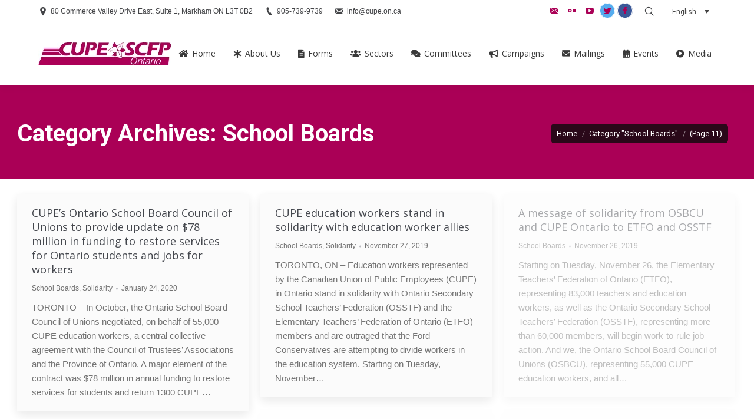

--- FILE ---
content_type: text/html; charset=UTF-8
request_url: https://cupe.on.ca/category/school-boards/page/11/
body_size: 31283
content:







<!DOCTYPE html>
<!--[if !(IE 6) | !(IE 7) | !(IE 8)  ]><!-->
<html lang="en-CA" class="no-js">
<!--<![endif]-->
<head>
	<meta charset="UTF-8" />
		<meta name="viewport" content="width=device-width, initial-scale=1, maximum-scale=1, user-scalable=0">
		<meta name="msapplication-navbutton-color" content="#aa0056"/><meta name="apple-mobile-web-app-capable" content="yes"/><meta name="apple-mobile-web-app-status-bar-style" content="black-translucent"/><meta name="theme-color" content="#aa0056"/>	<link rel="profile" href="https://gmpg.org/xfn/11" />
	        <script type="f64c1e865907bca09b97aac6-text/javascript">
            if (/Android|webOS|iPhone|iPad|iPod|BlackBerry|IEMobile|Opera Mini/i.test(navigator.userAgent)) {
                var originalAddEventListener = EventTarget.prototype.addEventListener,
                    oldWidth = window.innerWidth;

                EventTarget.prototype.addEventListener = function (eventName, eventHandler, useCapture) {
                    if (eventName === "resize") {
                        originalAddEventListener.call(this, eventName, function (event) {
                            if (oldWidth === window.innerWidth) {
                                return;
                            }
                            else if (oldWidth !== window.innerWidth) {
                                oldWidth = window.innerWidth;
                            }
                            if (eventHandler.handleEvent) {
                                eventHandler.handleEvent.call(this, event);
                            }
                            else {
                                eventHandler.call(this, event);
                            };
                        }, useCapture);
                    }
                    else {
                        originalAddEventListener.call(this, eventName, eventHandler, useCapture);
                    };
                };
            };
        </script>
		<meta name='robots' content='index, follow, max-image-preview:large, max-snippet:-1, max-video-preview:-1' />
	<style>img:is([sizes="auto" i], [sizes^="auto," i]) { contain-intrinsic-size: 3000px 1500px }</style>
	
	<!-- This site is optimized with the Yoast SEO plugin v25.0 - https://yoast.com/wordpress/plugins/seo/ -->
	<title>School Boards Archives - Page 11 of 22 - CUPE Ontario</title>
	<link rel="canonical" href="https://cupe.on.ca/category/school-boards/page/11/" />
	<link rel="prev" href="https://cupe.on.ca/category/school-boards/page/10/" />
	<link rel="next" href="https://cupe.on.ca/category/school-boards/page/12/" />
	<meta property="og:locale" content="en_US" />
	<meta property="og:type" content="article" />
	<meta property="og:title" content="School Boards Archives - Page 11 of 22 - CUPE Ontario" />
	<meta property="og:url" content="https://cupe.on.ca/category/school-boards/" />
	<meta property="og:site_name" content="CUPE Ontario" />
	<meta property="og:image" content="https://cupe.on.ca/wp-content/uploads/2020/09/cupetwitter2.jpg" />
	<meta property="og:image:width" content="1200" />
	<meta property="og:image:height" content="630" />
	<meta property="og:image:type" content="image/jpeg" />
	<meta name="twitter:card" content="summary_large_image" />
	<meta name="twitter:site" content="@CUPEOntario" />
	<script type="application/ld+json" class="yoast-schema-graph">{"@context":"https://schema.org","@graph":[{"@type":"CollectionPage","@id":"https://cupe.on.ca/category/school-boards/","url":"https://cupe.on.ca/category/school-boards/page/11/","name":"School Boards Archives - Page 11 of 22 - CUPE Ontario","isPartOf":{"@id":"https://cupe.on.ca/fr/#website"},"breadcrumb":{"@id":"https://cupe.on.ca/category/school-boards/page/11/#breadcrumb"},"inLanguage":"en-CA"},{"@type":"BreadcrumbList","@id":"https://cupe.on.ca/category/school-boards/page/11/#breadcrumb","itemListElement":[{"@type":"ListItem","position":1,"name":"Home","item":"https://cupe.on.ca/"},{"@type":"ListItem","position":2,"name":"School Boards"}]},{"@type":"WebSite","@id":"https://cupe.on.ca/fr/#website","url":"https://cupe.on.ca/fr/","name":"CUPE Ontario","description":"Building a Better Ontario","potentialAction":[{"@type":"SearchAction","target":{"@type":"EntryPoint","urlTemplate":"https://cupe.on.ca/fr/?s={search_term_string}"},"query-input":{"@type":"PropertyValueSpecification","valueRequired":true,"valueName":"search_term_string"}}],"inLanguage":"en-CA"}]}</script>
	<!-- / Yoast SEO plugin. -->


<link rel='dns-prefetch' href='//maps.googleapis.com' />
<link rel='dns-prefetch' href='//fonts.googleapis.com' />
<link rel="alternate" type="application/rss+xml" title="CUPE Ontario &raquo; Feed" href="https://cupe.on.ca/feed/" />
<link rel="alternate" type="application/rss+xml" title="CUPE Ontario &raquo; Comments Feed" href="https://cupe.on.ca/comments/feed/" />
<link rel="alternate" type="application/rss+xml" title="CUPE Ontario &raquo; School Boards Category Feed" href="https://cupe.on.ca/category/school-boards/feed/" />
<script type="f64c1e865907bca09b97aac6-text/javascript">
/* <![CDATA[ */
window._wpemojiSettings = {"baseUrl":"https:\/\/s.w.org\/images\/core\/emoji\/15.0.3\/72x72\/","ext":".png","svgUrl":"https:\/\/s.w.org\/images\/core\/emoji\/15.0.3\/svg\/","svgExt":".svg","source":{"concatemoji":"https:\/\/cupe.on.ca\/wp-includes\/js\/wp-emoji-release.min.js?ver=6.7.4"}};
/*! This file is auto-generated */
!function(i,n){var o,s,e;function c(e){try{var t={supportTests:e,timestamp:(new Date).valueOf()};sessionStorage.setItem(o,JSON.stringify(t))}catch(e){}}function p(e,t,n){e.clearRect(0,0,e.canvas.width,e.canvas.height),e.fillText(t,0,0);var t=new Uint32Array(e.getImageData(0,0,e.canvas.width,e.canvas.height).data),r=(e.clearRect(0,0,e.canvas.width,e.canvas.height),e.fillText(n,0,0),new Uint32Array(e.getImageData(0,0,e.canvas.width,e.canvas.height).data));return t.every(function(e,t){return e===r[t]})}function u(e,t,n){switch(t){case"flag":return n(e,"\ud83c\udff3\ufe0f\u200d\u26a7\ufe0f","\ud83c\udff3\ufe0f\u200b\u26a7\ufe0f")?!1:!n(e,"\ud83c\uddfa\ud83c\uddf3","\ud83c\uddfa\u200b\ud83c\uddf3")&&!n(e,"\ud83c\udff4\udb40\udc67\udb40\udc62\udb40\udc65\udb40\udc6e\udb40\udc67\udb40\udc7f","\ud83c\udff4\u200b\udb40\udc67\u200b\udb40\udc62\u200b\udb40\udc65\u200b\udb40\udc6e\u200b\udb40\udc67\u200b\udb40\udc7f");case"emoji":return!n(e,"\ud83d\udc26\u200d\u2b1b","\ud83d\udc26\u200b\u2b1b")}return!1}function f(e,t,n){var r="undefined"!=typeof WorkerGlobalScope&&self instanceof WorkerGlobalScope?new OffscreenCanvas(300,150):i.createElement("canvas"),a=r.getContext("2d",{willReadFrequently:!0}),o=(a.textBaseline="top",a.font="600 32px Arial",{});return e.forEach(function(e){o[e]=t(a,e,n)}),o}function t(e){var t=i.createElement("script");t.src=e,t.defer=!0,i.head.appendChild(t)}"undefined"!=typeof Promise&&(o="wpEmojiSettingsSupports",s=["flag","emoji"],n.supports={everything:!0,everythingExceptFlag:!0},e=new Promise(function(e){i.addEventListener("DOMContentLoaded",e,{once:!0})}),new Promise(function(t){var n=function(){try{var e=JSON.parse(sessionStorage.getItem(o));if("object"==typeof e&&"number"==typeof e.timestamp&&(new Date).valueOf()<e.timestamp+604800&&"object"==typeof e.supportTests)return e.supportTests}catch(e){}return null}();if(!n){if("undefined"!=typeof Worker&&"undefined"!=typeof OffscreenCanvas&&"undefined"!=typeof URL&&URL.createObjectURL&&"undefined"!=typeof Blob)try{var e="postMessage("+f.toString()+"("+[JSON.stringify(s),u.toString(),p.toString()].join(",")+"));",r=new Blob([e],{type:"text/javascript"}),a=new Worker(URL.createObjectURL(r),{name:"wpTestEmojiSupports"});return void(a.onmessage=function(e){c(n=e.data),a.terminate(),t(n)})}catch(e){}c(n=f(s,u,p))}t(n)}).then(function(e){for(var t in e)n.supports[t]=e[t],n.supports.everything=n.supports.everything&&n.supports[t],"flag"!==t&&(n.supports.everythingExceptFlag=n.supports.everythingExceptFlag&&n.supports[t]);n.supports.everythingExceptFlag=n.supports.everythingExceptFlag&&!n.supports.flag,n.DOMReady=!1,n.readyCallback=function(){n.DOMReady=!0}}).then(function(){return e}).then(function(){var e;n.supports.everything||(n.readyCallback(),(e=n.source||{}).concatemoji?t(e.concatemoji):e.wpemoji&&e.twemoji&&(t(e.twemoji),t(e.wpemoji)))}))}((window,document),window._wpemojiSettings);
/* ]]> */
</script>
<link rel='stylesheet' id='ai1ec_style-css' href='//cupe.on.ca/wp-content/plugins/all-in-one-event-calendar/cache/b0d27cc3_ai1ec_parsed_css.css?ver=3.0.0' type='text/css' media='all' />
<link rel='stylesheet' id='layerslider-css' href='https://cupe.on.ca/wp-content/plugins/LayerSlider/static/layerslider/css/layerslider.css?ver=6.8.4' type='text/css' media='all' />
<link rel='stylesheet' id='ls-google-fonts-css' href='https://fonts.googleapis.com/css?family=Lato:100,300,regular,700,900%7COpen+Sans:300%7CIndie+Flower:regular%7COswald:300,regular,700&#038;subset=latin%2Clatin-ext' type='text/css' media='all' />
<style id='wp-emoji-styles-inline-css' type='text/css'>

	img.wp-smiley, img.emoji {
		display: inline !important;
		border: none !important;
		box-shadow: none !important;
		height: 1em !important;
		width: 1em !important;
		margin: 0 0.07em !important;
		vertical-align: -0.1em !important;
		background: none !important;
		padding: 0 !important;
	}
</style>
<link rel='stylesheet' id='embedpress_blocks-cgb-style-css-css' href='https://cupe.on.ca/wp-content/plugins/embedpress/Gutenberg/dist/blocks.style.build.css?ver=1745941168' type='text/css' media='all' />
<style id='classic-theme-styles-inline-css' type='text/css'>
/*! This file is auto-generated */
.wp-block-button__link{color:#fff;background-color:#32373c;border-radius:9999px;box-shadow:none;text-decoration:none;padding:calc(.667em + 2px) calc(1.333em + 2px);font-size:1.125em}.wp-block-file__button{background:#32373c;color:#fff;text-decoration:none}
</style>
<style id='global-styles-inline-css' type='text/css'>
:root{--wp--preset--aspect-ratio--square: 1;--wp--preset--aspect-ratio--4-3: 4/3;--wp--preset--aspect-ratio--3-4: 3/4;--wp--preset--aspect-ratio--3-2: 3/2;--wp--preset--aspect-ratio--2-3: 2/3;--wp--preset--aspect-ratio--16-9: 16/9;--wp--preset--aspect-ratio--9-16: 9/16;--wp--preset--color--black: #000000;--wp--preset--color--cyan-bluish-gray: #abb8c3;--wp--preset--color--white: #FFF;--wp--preset--color--pale-pink: #f78da7;--wp--preset--color--vivid-red: #cf2e2e;--wp--preset--color--luminous-vivid-orange: #ff6900;--wp--preset--color--luminous-vivid-amber: #fcb900;--wp--preset--color--light-green-cyan: #7bdcb5;--wp--preset--color--vivid-green-cyan: #00d084;--wp--preset--color--pale-cyan-blue: #8ed1fc;--wp--preset--color--vivid-cyan-blue: #0693e3;--wp--preset--color--vivid-purple: #9b51e0;--wp--preset--color--accent: #aa0056;--wp--preset--color--dark-gray: #111;--wp--preset--color--light-gray: #767676;--wp--preset--gradient--vivid-cyan-blue-to-vivid-purple: linear-gradient(135deg,rgba(6,147,227,1) 0%,rgb(155,81,224) 100%);--wp--preset--gradient--light-green-cyan-to-vivid-green-cyan: linear-gradient(135deg,rgb(122,220,180) 0%,rgb(0,208,130) 100%);--wp--preset--gradient--luminous-vivid-amber-to-luminous-vivid-orange: linear-gradient(135deg,rgba(252,185,0,1) 0%,rgba(255,105,0,1) 100%);--wp--preset--gradient--luminous-vivid-orange-to-vivid-red: linear-gradient(135deg,rgba(255,105,0,1) 0%,rgb(207,46,46) 100%);--wp--preset--gradient--very-light-gray-to-cyan-bluish-gray: linear-gradient(135deg,rgb(238,238,238) 0%,rgb(169,184,195) 100%);--wp--preset--gradient--cool-to-warm-spectrum: linear-gradient(135deg,rgb(74,234,220) 0%,rgb(151,120,209) 20%,rgb(207,42,186) 40%,rgb(238,44,130) 60%,rgb(251,105,98) 80%,rgb(254,248,76) 100%);--wp--preset--gradient--blush-light-purple: linear-gradient(135deg,rgb(255,206,236) 0%,rgb(152,150,240) 100%);--wp--preset--gradient--blush-bordeaux: linear-gradient(135deg,rgb(254,205,165) 0%,rgb(254,45,45) 50%,rgb(107,0,62) 100%);--wp--preset--gradient--luminous-dusk: linear-gradient(135deg,rgb(255,203,112) 0%,rgb(199,81,192) 50%,rgb(65,88,208) 100%);--wp--preset--gradient--pale-ocean: linear-gradient(135deg,rgb(255,245,203) 0%,rgb(182,227,212) 50%,rgb(51,167,181) 100%);--wp--preset--gradient--electric-grass: linear-gradient(135deg,rgb(202,248,128) 0%,rgb(113,206,126) 100%);--wp--preset--gradient--midnight: linear-gradient(135deg,rgb(2,3,129) 0%,rgb(40,116,252) 100%);--wp--preset--font-size--small: 13px;--wp--preset--font-size--medium: 20px;--wp--preset--font-size--large: 36px;--wp--preset--font-size--x-large: 42px;--wp--preset--spacing--20: 0.44rem;--wp--preset--spacing--30: 0.67rem;--wp--preset--spacing--40: 1rem;--wp--preset--spacing--50: 1.5rem;--wp--preset--spacing--60: 2.25rem;--wp--preset--spacing--70: 3.38rem;--wp--preset--spacing--80: 5.06rem;--wp--preset--shadow--natural: 6px 6px 9px rgba(0, 0, 0, 0.2);--wp--preset--shadow--deep: 12px 12px 50px rgba(0, 0, 0, 0.4);--wp--preset--shadow--sharp: 6px 6px 0px rgba(0, 0, 0, 0.2);--wp--preset--shadow--outlined: 6px 6px 0px -3px rgba(255, 255, 255, 1), 6px 6px rgba(0, 0, 0, 1);--wp--preset--shadow--crisp: 6px 6px 0px rgba(0, 0, 0, 1);}:where(.is-layout-flex){gap: 0.5em;}:where(.is-layout-grid){gap: 0.5em;}body .is-layout-flex{display: flex;}.is-layout-flex{flex-wrap: wrap;align-items: center;}.is-layout-flex > :is(*, div){margin: 0;}body .is-layout-grid{display: grid;}.is-layout-grid > :is(*, div){margin: 0;}:where(.wp-block-columns.is-layout-flex){gap: 2em;}:where(.wp-block-columns.is-layout-grid){gap: 2em;}:where(.wp-block-post-template.is-layout-flex){gap: 1.25em;}:where(.wp-block-post-template.is-layout-grid){gap: 1.25em;}.has-black-color{color: var(--wp--preset--color--black) !important;}.has-cyan-bluish-gray-color{color: var(--wp--preset--color--cyan-bluish-gray) !important;}.has-white-color{color: var(--wp--preset--color--white) !important;}.has-pale-pink-color{color: var(--wp--preset--color--pale-pink) !important;}.has-vivid-red-color{color: var(--wp--preset--color--vivid-red) !important;}.has-luminous-vivid-orange-color{color: var(--wp--preset--color--luminous-vivid-orange) !important;}.has-luminous-vivid-amber-color{color: var(--wp--preset--color--luminous-vivid-amber) !important;}.has-light-green-cyan-color{color: var(--wp--preset--color--light-green-cyan) !important;}.has-vivid-green-cyan-color{color: var(--wp--preset--color--vivid-green-cyan) !important;}.has-pale-cyan-blue-color{color: var(--wp--preset--color--pale-cyan-blue) !important;}.has-vivid-cyan-blue-color{color: var(--wp--preset--color--vivid-cyan-blue) !important;}.has-vivid-purple-color{color: var(--wp--preset--color--vivid-purple) !important;}.has-black-background-color{background-color: var(--wp--preset--color--black) !important;}.has-cyan-bluish-gray-background-color{background-color: var(--wp--preset--color--cyan-bluish-gray) !important;}.has-white-background-color{background-color: var(--wp--preset--color--white) !important;}.has-pale-pink-background-color{background-color: var(--wp--preset--color--pale-pink) !important;}.has-vivid-red-background-color{background-color: var(--wp--preset--color--vivid-red) !important;}.has-luminous-vivid-orange-background-color{background-color: var(--wp--preset--color--luminous-vivid-orange) !important;}.has-luminous-vivid-amber-background-color{background-color: var(--wp--preset--color--luminous-vivid-amber) !important;}.has-light-green-cyan-background-color{background-color: var(--wp--preset--color--light-green-cyan) !important;}.has-vivid-green-cyan-background-color{background-color: var(--wp--preset--color--vivid-green-cyan) !important;}.has-pale-cyan-blue-background-color{background-color: var(--wp--preset--color--pale-cyan-blue) !important;}.has-vivid-cyan-blue-background-color{background-color: var(--wp--preset--color--vivid-cyan-blue) !important;}.has-vivid-purple-background-color{background-color: var(--wp--preset--color--vivid-purple) !important;}.has-black-border-color{border-color: var(--wp--preset--color--black) !important;}.has-cyan-bluish-gray-border-color{border-color: var(--wp--preset--color--cyan-bluish-gray) !important;}.has-white-border-color{border-color: var(--wp--preset--color--white) !important;}.has-pale-pink-border-color{border-color: var(--wp--preset--color--pale-pink) !important;}.has-vivid-red-border-color{border-color: var(--wp--preset--color--vivid-red) !important;}.has-luminous-vivid-orange-border-color{border-color: var(--wp--preset--color--luminous-vivid-orange) !important;}.has-luminous-vivid-amber-border-color{border-color: var(--wp--preset--color--luminous-vivid-amber) !important;}.has-light-green-cyan-border-color{border-color: var(--wp--preset--color--light-green-cyan) !important;}.has-vivid-green-cyan-border-color{border-color: var(--wp--preset--color--vivid-green-cyan) !important;}.has-pale-cyan-blue-border-color{border-color: var(--wp--preset--color--pale-cyan-blue) !important;}.has-vivid-cyan-blue-border-color{border-color: var(--wp--preset--color--vivid-cyan-blue) !important;}.has-vivid-purple-border-color{border-color: var(--wp--preset--color--vivid-purple) !important;}.has-vivid-cyan-blue-to-vivid-purple-gradient-background{background: var(--wp--preset--gradient--vivid-cyan-blue-to-vivid-purple) !important;}.has-light-green-cyan-to-vivid-green-cyan-gradient-background{background: var(--wp--preset--gradient--light-green-cyan-to-vivid-green-cyan) !important;}.has-luminous-vivid-amber-to-luminous-vivid-orange-gradient-background{background: var(--wp--preset--gradient--luminous-vivid-amber-to-luminous-vivid-orange) !important;}.has-luminous-vivid-orange-to-vivid-red-gradient-background{background: var(--wp--preset--gradient--luminous-vivid-orange-to-vivid-red) !important;}.has-very-light-gray-to-cyan-bluish-gray-gradient-background{background: var(--wp--preset--gradient--very-light-gray-to-cyan-bluish-gray) !important;}.has-cool-to-warm-spectrum-gradient-background{background: var(--wp--preset--gradient--cool-to-warm-spectrum) !important;}.has-blush-light-purple-gradient-background{background: var(--wp--preset--gradient--blush-light-purple) !important;}.has-blush-bordeaux-gradient-background{background: var(--wp--preset--gradient--blush-bordeaux) !important;}.has-luminous-dusk-gradient-background{background: var(--wp--preset--gradient--luminous-dusk) !important;}.has-pale-ocean-gradient-background{background: var(--wp--preset--gradient--pale-ocean) !important;}.has-electric-grass-gradient-background{background: var(--wp--preset--gradient--electric-grass) !important;}.has-midnight-gradient-background{background: var(--wp--preset--gradient--midnight) !important;}.has-small-font-size{font-size: var(--wp--preset--font-size--small) !important;}.has-medium-font-size{font-size: var(--wp--preset--font-size--medium) !important;}.has-large-font-size{font-size: var(--wp--preset--font-size--large) !important;}.has-x-large-font-size{font-size: var(--wp--preset--font-size--x-large) !important;}
:where(.wp-block-post-template.is-layout-flex){gap: 1.25em;}:where(.wp-block-post-template.is-layout-grid){gap: 1.25em;}
:where(.wp-block-columns.is-layout-flex){gap: 2em;}:where(.wp-block-columns.is-layout-grid){gap: 2em;}
:root :where(.wp-block-pullquote){font-size: 1.5em;line-height: 1.6;}
</style>
<link rel='stylesheet' id='contact-form-7-css' href='https://cupe.on.ca/wp-content/plugins/contact-form-7/includes/css/styles.css?ver=6.0.6' type='text/css' media='all' />
<link rel='stylesheet' id='ctf_styles-css' href='https://cupe.on.ca/wp-content/plugins/custom-twitter-feeds/css/ctf-styles.min.css?ver=2.1.2' type='text/css' media='all' />
<link rel='stylesheet' id='embedpress-css' href='https://cupe.on.ca/wp-content/plugins/embedpress/assets/css/embedpress.css?ver=6.7.4' type='text/css' media='all' />
<link rel='stylesheet' id='wpcf7-redirect-script-frontend-css' href='https://cupe.on.ca/wp-content/plugins/wpcf7-redirect/build/css/wpcf7-redirect-frontend.min.css?ver=1.1' type='text/css' media='all' />
<link rel='stylesheet' id='wpml-legacy-dropdown-0-css' href='https://cupe.on.ca/wp-content/plugins/sitepress-multilingual-cms/templates/language-switchers/legacy-dropdown/style.min.css?ver=1' type='text/css' media='all' />
<style id='wpml-legacy-dropdown-0-inline-css' type='text/css'>
.wpml-ls-statics-shortcode_actions{background-color:#eeeeee;}.wpml-ls-statics-shortcode_actions, .wpml-ls-statics-shortcode_actions .wpml-ls-sub-menu, .wpml-ls-statics-shortcode_actions a {border-color:#ffffff;}.wpml-ls-statics-shortcode_actions a, .wpml-ls-statics-shortcode_actions .wpml-ls-sub-menu a, .wpml-ls-statics-shortcode_actions .wpml-ls-sub-menu a:link, .wpml-ls-statics-shortcode_actions li:not(.wpml-ls-current-language) .wpml-ls-link, .wpml-ls-statics-shortcode_actions li:not(.wpml-ls-current-language) .wpml-ls-link:link {color:#444444;background-color:#ffffff;}.wpml-ls-statics-shortcode_actions .wpml-ls-sub-menu a:hover,.wpml-ls-statics-shortcode_actions .wpml-ls-sub-menu a:focus, .wpml-ls-statics-shortcode_actions .wpml-ls-sub-menu a:link:hover, .wpml-ls-statics-shortcode_actions .wpml-ls-sub-menu a:link:focus {color:#000000;background-color:#eeeeee;}.wpml-ls-statics-shortcode_actions .wpml-ls-current-language > a {color:#444444;background-color:#ffffff;}.wpml-ls-statics-shortcode_actions .wpml-ls-current-language:hover>a, .wpml-ls-statics-shortcode_actions .wpml-ls-current-language>a:focus {color:#000000;background-color:#eeeeee;}
</style>
<link rel='stylesheet' id='mc4wp-form-basic-css' href='https://cupe.on.ca/wp-content/plugins/mailchimp-for-wp/assets/css/form-basic.css?ver=4.8.7' type='text/css' media='all' />
<link rel='stylesheet' id='cms-navigation-style-base-css' href='https://cupe.on.ca/wp-content/plugins/wpml-cms-nav/res/css/cms-navigation-base.css?ver=1.5.5' type='text/css' media='screen' />
<link rel='stylesheet' id='cms-navigation-style-css' href='https://cupe.on.ca/wp-content/plugins/wpml-cms-nav/res/css/cms-navigation.css?ver=1.5.5' type='text/css' media='screen' />
<link rel='stylesheet' id='the7-Defaults-css' href='https://cupe.on.ca/wp-content/uploads/smile_fonts/Defaults/Defaults.css?ver=6.7.4' type='text/css' media='all' />
<link rel='stylesheet' id='js_composer_front-css' href='https://cupe.on.ca/wp-content/plugins/js_composer/assets/css/js_composer.min.css?ver=6.13.0' type='text/css' media='all' />
<link rel='stylesheet' id='dashicons-css' href='https://cupe.on.ca/wp-includes/css/dashicons.min.css?ver=6.7.4' type='text/css' media='all' />
<link rel='stylesheet' id='plyr-css' href='https://cupe.on.ca/wp-content/plugins/embedpress/assets/css/plyr.css?ver=6.7.4' type='text/css' media='all' />
<link rel='stylesheet' id='dt-web-fonts-css' href='//fonts.googleapis.com/css?family=Roboto%3A400%2C600%2C700%7CRoboto+Condensed%3A400%2C600%2C700%7COpen+Sans%3A300%2C400%2C600%2C700&#038;ver=7.6.2.3' type='text/css' media='all' />
<link rel='stylesheet' id='dt-main-css' href='https://cupe.on.ca/wp-content/themes/dt-the7/css/main.min.css?ver=7.6.2.3' type='text/css' media='all' />
<link rel='stylesheet' id='dt-awsome-fonts-back-css' href='https://cupe.on.ca/wp-content/themes/dt-the7/fonts/FontAwesome/back-compat.min.css?ver=7.6.2.3' type='text/css' media='all' />
<link rel='stylesheet' id='dt-awsome-fonts-css' href='https://cupe.on.ca/wp-content/themes/dt-the7/fonts/FontAwesome/css/all.min.css?ver=7.6.2.3' type='text/css' media='all' />
<link rel='stylesheet' id='dt-fontello-css' href='https://cupe.on.ca/wp-content/themes/dt-the7/fonts/fontello/css/fontello.min.css?ver=7.6.2.3' type='text/css' media='all' />
<link rel='stylesheet' id='the7pt-static-css' href='https://cupe.on.ca/wp-content/plugins/dt-the7-core/assets/css/post-type.min.css?ver=7.6.2.3' type='text/css' media='all' />
<link rel='stylesheet' id='dt-custom-css' href='https://cupe.on.ca/wp-content/uploads/the7-css/custom.css?ver=10de48d0cbe2' type='text/css' media='all' />
<link rel='stylesheet' id='dt-media-css' href='https://cupe.on.ca/wp-content/uploads/the7-css/media.css?ver=10de48d0cbe2' type='text/css' media='all' />
<link rel='stylesheet' id='the7-mega-menu-css' href='https://cupe.on.ca/wp-content/uploads/the7-css/mega-menu.css?ver=10de48d0cbe2' type='text/css' media='all' />
<link rel='stylesheet' id='the7-elements-albums-portfolio-css' href='https://cupe.on.ca/wp-content/uploads/the7-css/the7-elements-albums-portfolio.css?ver=10de48d0cbe2' type='text/css' media='all' />
<link rel='stylesheet' id='the7-elements-css' href='https://cupe.on.ca/wp-content/uploads/the7-css/post-type-dynamic.css?ver=10de48d0cbe2' type='text/css' media='all' />
<link rel='stylesheet' id='style-css' href='https://cupe.on.ca/wp-content/themes/cupe72/style.css?ver=7.6.2.3' type='text/css' media='all' />
<link rel='stylesheet' id='ultimate-vc-addons-style-min-css' href='https://cupe.on.ca/wp-content/plugins/Ultimate_VC_Addons/assets/min-css/ultimate.min.css?ver=3.21.1' type='text/css' media='all' />
<link rel='stylesheet' id='ultimate-vc-addons-icons-css' href='https://cupe.on.ca/wp-content/plugins/Ultimate_VC_Addons/assets/css/icons.css?ver=3.21.1' type='text/css' media='all' />
<link rel='stylesheet' id='ultimate-vc-addons-vidcons-css' href='https://cupe.on.ca/wp-content/plugins/Ultimate_VC_Addons/assets/fonts/vidcons.css?ver=3.21.1' type='text/css' media='all' />
<link rel='stylesheet' id='ultimate-vc-addons-selected-google-fonts-style-css' href='https://fonts.googleapis.com/css?family=Open+Sans:normal,600,800|Open+Sans+Condensed:normal,700|Montserrat:&#038;subset=latin-ext,greek-ext,vietnamese,cyrillic-ext,latin,greek,devanagari,cyrillic' type='text/css' media='all' />
<link rel='stylesheet' id='cp-module-main-style-css' href='https://cupe.on.ca/wp-content/plugins/convertplug/modules/assets/css/cp-module-main.css?ver=3.4.5' type='text/css' media='all' />
<link rel='stylesheet' id='smile-modal-style-css' href='https://cupe.on.ca/wp-content/plugins/convertplug/modules/modal/assets/css/modal.min.css?ver=3.4.5' type='text/css' media='all' />
<script type="f64c1e865907bca09b97aac6-text/javascript" id="jquery-core-js-extra">
/* <![CDATA[ */
var slide_in = {"demo_dir":"https:\/\/cupe.on.ca\/wp-content\/plugins\/convertplug\/modules\/slide_in\/assets\/demos"};
/* ]]> */
</script>
<script type="f64c1e865907bca09b97aac6-text/javascript" src="https://cupe.on.ca/wp-includes/js/jquery/jquery.min.js?ver=3.7.1" id="jquery-core-js"></script>
<script type="f64c1e865907bca09b97aac6-text/javascript" src="https://cupe.on.ca/wp-includes/js/jquery/jquery-migrate.min.js?ver=3.4.1" id="jquery-migrate-js"></script>
<script type="f64c1e865907bca09b97aac6-text/javascript" id="wpml-cookie-js-extra">
/* <![CDATA[ */
var wpml_cookies = {"wp-wpml_current_language":{"value":"en","expires":1,"path":"\/"}};
var wpml_cookies = {"wp-wpml_current_language":{"value":"en","expires":1,"path":"\/"}};
/* ]]> */
</script>
<script type="f64c1e865907bca09b97aac6-text/javascript" src="https://cupe.on.ca/wp-content/plugins/sitepress-multilingual-cms/res/js/cookies/language-cookie.js?ver=474000" id="wpml-cookie-js" defer="defer" data-wp-strategy="defer"></script>
<script type="f64c1e865907bca09b97aac6-text/javascript" id="layerslider-greensock-js-extra">
/* <![CDATA[ */
var LS_Meta = {"v":"6.8.4"};
/* ]]> */
</script>
<script type="f64c1e865907bca09b97aac6-text/javascript" src="https://cupe.on.ca/wp-content/plugins/LayerSlider/static/layerslider/js/greensock.js?ver=1.19.0" id="layerslider-greensock-js"></script>
<script type="f64c1e865907bca09b97aac6-text/javascript" src="https://cupe.on.ca/wp-content/plugins/LayerSlider/static/layerslider/js/layerslider.kreaturamedia.jquery.js?ver=6.8.4" id="layerslider-js"></script>
<script type="f64c1e865907bca09b97aac6-text/javascript" src="https://cupe.on.ca/wp-content/plugins/LayerSlider/static/layerslider/js/layerslider.transitions.js?ver=6.8.4" id="layerslider-transitions-js"></script>
<script type="f64c1e865907bca09b97aac6-text/javascript" src="https://cupe.on.ca/wp-content/plugins/embedpress/assets/js/plyr.polyfilled.js?ver=1" id="plyr.polyfilled-js"></script>
<script type="f64c1e865907bca09b97aac6-text/javascript" src="https://cupe.on.ca/wp-content/plugins/sitepress-multilingual-cms/templates/language-switchers/legacy-dropdown/script.min.js?ver=1" id="wpml-legacy-dropdown-0-js"></script>
<script type="f64c1e865907bca09b97aac6-text/javascript" id="dt-above-fold-js-extra">
/* <![CDATA[ */
var dtLocal = {"themeUrl":"https:\/\/cupe.on.ca\/wp-content\/themes\/dt-the7","passText":"To view this protected post, enter the password below:","moreButtonText":{"loading":"Loading...","loadMore":"Load more"},"postID":"35312","ajaxurl":"https:\/\/cupe.on.ca\/wp-admin\/admin-ajax.php","contactMessages":{"required":"One or more fields have an error. Please check and try again.","terms":"Please accept the privacy policy."},"ajaxNonce":"ee3357ca5e","pageData":{"type":"archive","template":"archive","layout":"masonry"},"themeSettings":{"smoothScroll":"on","lazyLoading":false,"accentColor":{"mode":"gradient","color":"#aa0056"},"desktopHeader":{"height":106},"floatingHeader":{"showAfter":150,"showMenu":true,"height":60,"logo":{"showLogo":true,"html":"<img class=\" preload-me\" src=\"https:\/\/cupe.on.ca\/wp-content\/uploads\/2015\/03\/CUPEODrecLogo-40b1.png\" srcset=\"https:\/\/cupe.on.ca\/wp-content\/uploads\/2015\/03\/CUPEODrecLogo-40b1.png 226w, https:\/\/cupe.on.ca\/wp-content\/uploads\/2015\/03\/CUPEODrecLogo-40b1.png 226w\" width=\"226\" height=\"40\"   sizes=\"226px\" alt=\"CUPE Ontario\" \/>","url":"https:\/\/cupe.on.ca\/"}},"topLine":{"floatingTopLine":{"logo":{"showLogo":false,"html":""}}},"mobileHeader":{"firstSwitchPoint":1066,"secondSwitchPoint":400,"firstSwitchPointHeight":60,"secondSwitchPointHeight":60},"stickyMobileHeaderFirstSwitch":{"logo":{"html":"<img class=\" preload-me\" src=\"https:\/\/cupe.on.ca\/wp-content\/uploads\/2015\/03\/CUPEODrecLogo-40b1.png\" srcset=\"https:\/\/cupe.on.ca\/wp-content\/uploads\/2015\/03\/CUPEODrecLogo-40b1.png 226w, https:\/\/cupe.on.ca\/wp-content\/uploads\/2015\/03\/CUPEODrecLogo-40b1.png 226w\" width=\"226\" height=\"40\"   sizes=\"226px\" alt=\"CUPE Ontario\" \/>"}},"stickyMobileHeaderSecondSwitch":{"logo":{"html":"<img class=\" preload-me\" src=\"https:\/\/cupe.on.ca\/wp-content\/uploads\/2015\/03\/CUPEODrecLogo-40b1.png\" srcset=\"https:\/\/cupe.on.ca\/wp-content\/uploads\/2015\/03\/CUPEODrecLogo-40b1.png 226w, https:\/\/cupe.on.ca\/wp-content\/uploads\/2015\/03\/CUPEODrecLogo-40b1.png 226w\" width=\"226\" height=\"40\"   sizes=\"226px\" alt=\"CUPE Ontario\" \/>"}},"content":{"textColor":"#6a6a6a","headerColor":"#373a41"},"sidebar":{"switchPoint":990},"boxedWidth":"1280px","stripes":{"stripe1":{"textColor":"#8d9095","headerColor":"#373a41"},"stripe2":{"textColor":"#595959","headerColor":"#1c1c1c"},"stripe3":{"textColor":"#e8e8e8","headerColor":"#ffffff"}}},"VCMobileScreenWidth":"768"};
var dtShare = {"shareButtonText":{"facebook":"Share on Facebook","twitter":"Tweet","pinterest":"Pin it","linkedin":"Share on Linkedin","whatsapp":"Share on Whatsapp","google":"Share on Google Plus"},"overlayOpacity":"85"};
/* ]]> */
</script>
<script type="f64c1e865907bca09b97aac6-text/javascript" src="https://cupe.on.ca/wp-content/themes/dt-the7/js/above-the-fold.min.js?ver=7.6.2.3" id="dt-above-fold-js"></script>
<script type="f64c1e865907bca09b97aac6-text/javascript" src="https://cupe.on.ca/wp-content/plugins/Ultimate_VC_Addons/assets/min-js/modernizr-custom.min.js?ver=3.21.1" id="ultimate-vc-addons-modernizr-js"></script>
<script type="f64c1e865907bca09b97aac6-text/javascript" src="https://cupe.on.ca/wp-content/plugins/Ultimate_VC_Addons/assets/min-js/jquery-ui.min.js?ver=3.21.1" id="jquery_ui-js"></script>
<script type="f64c1e865907bca09b97aac6-text/javascript" src="https://maps.googleapis.com/maps/api/js" id="ultimate-vc-addons-googleapis-js"></script>
<script type="f64c1e865907bca09b97aac6-text/javascript" src="https://cupe.on.ca/wp-includes/js/jquery/ui/core.min.js?ver=1.13.3" id="jquery-ui-core-js"></script>
<script type="f64c1e865907bca09b97aac6-text/javascript" src="https://cupe.on.ca/wp-content/plugins/Ultimate_VC_Addons/assets/min-js/ultimate.min.js?ver=3.21.1" id="ultimate-vc-addons-script-js"></script>
<script type="f64c1e865907bca09b97aac6-text/javascript" src="https://cupe.on.ca/wp-content/plugins/Ultimate_VC_Addons/assets/min-js/modal-all.min.js?ver=3.21.1" id="ultimate-vc-addons-modal-all-js"></script>
<script type="f64c1e865907bca09b97aac6-text/javascript" src="https://cupe.on.ca/wp-content/plugins/Ultimate_VC_Addons/assets/min-js/jparallax.min.js?ver=3.21.1" id="ultimate-vc-addons-jquery.shake-js"></script>
<script type="f64c1e865907bca09b97aac6-text/javascript" src="https://cupe.on.ca/wp-content/plugins/Ultimate_VC_Addons/assets/min-js/vhparallax.min.js?ver=3.21.1" id="ultimate-vc-addons-jquery.vhparallax-js"></script>
<script type="f64c1e865907bca09b97aac6-text/javascript" src="https://cupe.on.ca/wp-content/plugins/Ultimate_VC_Addons/assets/min-js/ultimate_bg.min.js?ver=3.21.1" id="ultimate-vc-addons-row-bg-js"></script>
<script type="f64c1e865907bca09b97aac6-text/javascript" src="https://cupe.on.ca/wp-content/plugins/Ultimate_VC_Addons/assets/min-js/mb-YTPlayer.min.js?ver=3.21.1" id="ultimate-vc-addons-jquery.ytplayer-js"></script>
<meta name="generator" content="Powered by LayerSlider 6.8.4 - Multi-Purpose, Responsive, Parallax, Mobile-Friendly Slider Plugin for WordPress." />
<!-- LayerSlider updates and docs at: https://layerslider.kreaturamedia.com -->
<link rel="https://api.w.org/" href="https://cupe.on.ca/wp-json/" /><link rel="alternate" title="JSON" type="application/json" href="https://cupe.on.ca/wp-json/wp/v2/categories/121" /><link rel="EditURI" type="application/rsd+xml" title="RSD" href="https://cupe.on.ca/xmlrpc.php?rsd" />
<meta name="generator" content="WPML ver:4.7.4 stt:1,4;" />
	<script async src="https://www.googletagmanager.com/gtag/js?id=UA-5214901-1" type="f64c1e865907bca09b97aac6-text/javascript"></script>
	<script type="f64c1e865907bca09b97aac6-text/javascript">
	  window.dataLayer = window.dataLayer || [];
	  function gtag(){dataLayer.push(arguments);}
	  gtag('js', new Date());

	  gtag('config', 'UA-5214901-1', {

  	  'custom_map': {'dimension3': 'page_title','dimension4': 'item_id'}
	  });

	  gtag('event', 'page_title_found', {'page_title':  'CUPE’s Ontario School Board Council of Unions to provide update on $78 million in fundin', 'item_id': 'Headlines-App, Headlines-App-Header, '});

	</script>
	<div id="fb-root"></div>
<script async defer crossorigin="anonymous" src="https://connect.facebook.net/
en_US/sdk.js#xfbml=1&version=v15.0" nonce="C09ozaRJ" type="f64c1e865907bca09b97aac6-text/javascript"></script>
<meta name="generator" content="Powered by WPBakery Page Builder - drag and drop page builder for WordPress."/>
<meta name="generator" content="Powered by Slider Revolution 6.7.38 - responsive, Mobile-Friendly Slider Plugin for WordPress with comfortable drag and drop interface." />
<link rel="icon" href="https://cupe.on.ca/wp-content/uploads/2014/11/facicon.ico" type="image/x-icon" sizes="16x16"/><script type="f64c1e865907bca09b97aac6-text/javascript">function setREVStartSize(e){
			//window.requestAnimationFrame(function() {
				window.RSIW = window.RSIW===undefined ? window.innerWidth : window.RSIW;
				window.RSIH = window.RSIH===undefined ? window.innerHeight : window.RSIH;
				try {
					var pw = document.getElementById(e.c).parentNode.offsetWidth,
						newh;
					pw = pw===0 || isNaN(pw) || (e.l=="fullwidth" || e.layout=="fullwidth") ? window.RSIW : pw;
					e.tabw = e.tabw===undefined ? 0 : parseInt(e.tabw);
					e.thumbw = e.thumbw===undefined ? 0 : parseInt(e.thumbw);
					e.tabh = e.tabh===undefined ? 0 : parseInt(e.tabh);
					e.thumbh = e.thumbh===undefined ? 0 : parseInt(e.thumbh);
					e.tabhide = e.tabhide===undefined ? 0 : parseInt(e.tabhide);
					e.thumbhide = e.thumbhide===undefined ? 0 : parseInt(e.thumbhide);
					e.mh = e.mh===undefined || e.mh=="" || e.mh==="auto" ? 0 : parseInt(e.mh,0);
					if(e.layout==="fullscreen" || e.l==="fullscreen")
						newh = Math.max(e.mh,window.RSIH);
					else{
						e.gw = Array.isArray(e.gw) ? e.gw : [e.gw];
						for (var i in e.rl) if (e.gw[i]===undefined || e.gw[i]===0) e.gw[i] = e.gw[i-1];
						e.gh = e.el===undefined || e.el==="" || (Array.isArray(e.el) && e.el.length==0)? e.gh : e.el;
						e.gh = Array.isArray(e.gh) ? e.gh : [e.gh];
						for (var i in e.rl) if (e.gh[i]===undefined || e.gh[i]===0) e.gh[i] = e.gh[i-1];
											
						var nl = new Array(e.rl.length),
							ix = 0,
							sl;
						e.tabw = e.tabhide>=pw ? 0 : e.tabw;
						e.thumbw = e.thumbhide>=pw ? 0 : e.thumbw;
						e.tabh = e.tabhide>=pw ? 0 : e.tabh;
						e.thumbh = e.thumbhide>=pw ? 0 : e.thumbh;
						for (var i in e.rl) nl[i] = e.rl[i]<window.RSIW ? 0 : e.rl[i];
						sl = nl[0];
						for (var i in nl) if (sl>nl[i] && nl[i]>0) { sl = nl[i]; ix=i;}
						var m = pw>(e.gw[ix]+e.tabw+e.thumbw) ? 1 : (pw-(e.tabw+e.thumbw)) / (e.gw[ix]);
						newh =  (e.gh[ix] * m) + (e.tabh + e.thumbh);
					}
					var el = document.getElementById(e.c);
					if (el!==null && el) el.style.height = newh+"px";
					el = document.getElementById(e.c+"_wrapper");
					if (el!==null && el) {
						el.style.height = newh+"px";
						el.style.display = "block";
					}
				} catch(e){
					console.log("Failure at Presize of Slider:" + e)
				}
			//});
		  };</script>
<noscript><style> .wpb_animate_when_almost_visible { opacity: 1; }</style></noscript><script type="f64c1e865907bca09b97aac6-text/javascript">  
wpcf7.cached = 0; 
</script>
<script type="f64c1e865907bca09b97aac6-text/javascript">
/* hi */
jQuery(document).ready(function () {
jQuery("#your-OPSEUlocal-show").hide();
jQuery("#your-local-show").hide();
jQuery("#your-local-showa").hide();
jQuery("#your-local-showsi").hide();
jQuery("#residentcss").hide();
jQuery("#nonresidentcss").hide();
jQuery("#your-text-show").hide();

/* Retiree contact form variable */
jQuery("#your-cell-phone").hide();
jQuery("#your-home-phone").hide();
jQuery("#your-work-phone").hide();
/* YOW variables */
jQuery("#your-union").hide();
jQuery("#which-union").hide();
jQuery("#your-councils").hide();
jQuery("#your-affiliationc").hide();


        jQuery('input[type="radio"]').click(function () {
            if (jQuery(this).attr("value") == "Yes" || jQuery(this).attr("value") == "CUPE") {
                jQuery("#your-local-show").show();
        jQuery("#your-local-showa").show();
        jQuery("#your-local-showsi").show();
            
            }

	

     /*Retiree if statment */
     if (jQuery(this).attr("value") == "Cellular" || jQuery(this).attr("value") == "Cellulaire") {
               jQuery("#your-cell-phone").show();
               jQuery("#your-home-phone").hide();
               jQuery("#your-work-phone").hide();
            } else if (jQuery(this).attr("value") == "Residential" || jQuery(this).attr("value") == "Résidentiel") {
               jQuery("#your-cell-phone").hide();
               jQuery("#your-home-phone").show();
               jQuery("#your-work-phone").hide();
            }else if (jQuery(this).attr("value") == "Work" || jQuery(this).attr("value") == "Travail") {
               jQuery("#your-cell-phone").hide();
               jQuery("#your-home-phone").hide();
               jQuery("#your-work-phone").show();;
            }       

            /* Rally Busess statment */
            if (jQuery(this).attr("value") == "No" || jQuery(this).attr("value") == "Non") {
                jQuery("#your-local-showa").hide();
                jQuery("#your-union").show();
                jQuery("#your-custombus").show();
            } else if (jQuery(this).attr("value") == "Yes" || jQuery(this).attr("value") == "Oui"){
                jQuery("#your-local-showa").show();
                jQuery("#your-union").hide();
                jQuery("#your-custombus").hide();
            }

            /* YOW Sign Up */
            if (jQuery(this).attr("value") == "Yes" || jQuery(this).attr("value") == "Oui" ) {
                jQuery("#your-local").show();
                jQuery("#your-union").hide();
                jQuery("#which-union").hide();
            } else if (jQuery(this).attr("value") == "No" || jQuery(this).attr("value") == "Non" ){
                jQuery("#your-local").hide();
                jQuery("#your-union").show();
                jQuery("#which-union").show();
            }           


            if (jQuery(this).attr("value") == "CUPE Member") {
                jQuery("#your-local-show").show();

            }


            if (jQuery(this).attr("value") == "Membre du SEFPO") {
                jQuery("#your-OPSEUlocal-show").show();
            
            }

             if (jQuery(this).attr("value") == "OPSEU Member") {
                jQuery("#your-OPSEUlocal-show").show();
            
            }
 
   if (jQuery(this).attr("value") == "Not a CUPE member") {
        jQuery("#your-local-show").hide();
        jQuery("#your-local-showa").hide();
        jQuery("#your-local-showsi").hide();
        
            }

  if (jQuery(this).attr("value") == "Not an OPSEU member") {
                jQuery("#your-OPSEUlocal-show").hide();

            }
 
  if (jQuery(this).attr("value") == "Non-membre du SEFPO") {
                jQuery("#your-OPSEUlocal-show").hide();

            }


     

            if (jQuery(this).attr("value") == "Contact me via text") {
                jQuery("#your-text-show").show();
        jQuery("#your-text-showa").show();
        jQuery("#your-text-showsi").show();
            
            }

          if (jQuery(this).attr("value") == "Communiquer avec moi par message texte") {
                jQuery("#your-text-show").show();
        jQuery("#your-text-showa").show();
        jQuery("#your-text-showsi").show();
            
            }
                    if (jQuery(this).attr("value") == "Oui") {
                jQuery("#your-local-show").show();
        jQuery("#your-local-showa").show();
        jQuery("#your-local-showsi").show();
            
            }
            if (jQuery(this).attr("value") == "No" || jQuery(this).attr("value") == "SEIU Healthcare" || jQuery(this).attr("value") == "UNIFOR Canada") {
                jQuery("#your-local-show").hide();
        jQuery("#your-local-showa").hide();
        jQuery("#your-local-showsi").hide();
            }
                    if (jQuery(this).attr("value") == "Non") {
                jQuery("#your-local-show").hide();
        jQuery("#your-local-showa").hide();
        jQuery("#your-local-showsi").hide();
            }

            if (jQuery(this).attr("value") == "Ne pas communiquer avec moi par message texte") {
                jQuery("#your-text-show").hide();
        jQuery("#your-text-showa").hide();
        jQuery("#your-text-showsi").hide();
            
            }

if (jQuery(this).attr("value") == "Do not contact me via text") {
                jQuery("#your-text-show").hide();
        jQuery("#your-text-showa").hide();
        jQuery("#your-text-showsi").hide();
            
            }

            if (jQuery(this).attr("value") == "yesdurham") {
                jQuery("#residentcss").show();
                jQuery("#nonresidentcss").hide();
            
            }

            if (jQuery(this).attr("value") == "nodurham") {
                jQuery("#residentcss").hide();
                jQuery("#nonresidentcss").show();
            
            }
        });
    });
</script><style id='the7-custom-inline-css' type='text/css'>
.masthead:not(.mixed-header) {
	background: #ffffff none repeat center center;
}


.main-nav > li:not(.wpml-ls-item) > a {
	color: #3a3a3a;
}

.main-nav > li:not(.wpml-ls-item) > a .menu-text {
	color: #3a3a3a;
}

.main-nav > li > a .menu-text {
	font: normal normal normal 14px/18px "Open Sans",Helvetica,Arial,Verdana,sans-serif;
	color: #3a3a3a;
}

.gradient-hover #main-nav > li.menu-frame-on.act > a > span, .gradient-hover #main-nav > li.menu-frame-on.act > a > .fa, .gradient-hover #main-nav > li.act > a span:not(.rippleAnimate):not(.text-wrap) {
	color: #fff;
	-webkit-text-fill-color: #fff;
}

.main-nav > li.act:not(.wpml-ls-item) > a {
	color: #ffffff;
}

.main-nav > li.act:not(.wpml-ls-item) > a .menu-text, .main-nav > li.act:not(.wpml-ls-item) > a .subtitle-text {
	color: #ffffff;
}

.top-bar, .top-bar a, .top-bar .mini-nav .customSelect, .top-bar .mini-nav a:hover, .header-bottom-bar a {
	color: #434447;
}

html, body, body.page, .wf-container > * {
	font: normal normal normal 15px/24px "Arial",Helvetica,Arial,Verdana,sans-serif;
}

.masthead .top-bar .mini-contacts, .masthead .top-bar .mini-nav > ul > li > a, .masthead .top-bar .mini-login, .masthead .top-bar .mini-login .submit, .masthead .top-bar .mini-search .submit, .masthead .top-bar .mini-search, .masthead .top-bar .wc-ico-cart, .masthead .top-bar .text-area, .masthead .top-bar .customSelectInner {
	font: normal normal normal 15px/24px "Arial",Helvetica,Arial,Verdana,sans-serif;
}

.alignleft {
	margin: 0 14px 10px 0;
}
.masthead .soc-ico a:not(:hover) .soc-font-icon, .dt-mobile-header .soc-ico a:not(:hover) .soc-font-icon {
	color: #aa0056 !important;
	background: none !important;
}

.masthead .top-bar .shopping-cart, .masthead .top-bar .soc-ico a, .masthead .top-bar .soc-ico {
	line-height: 26px;
}

.masthead .soc-ico a, .dt-mobile-header .soc-ico a {
	border-width: 0px;
}

.masthead .soc-ico.border-on a:before, .dt-mobile-header .soc-ico.border-on a:before {
	box-shadow: inset 0px 0px 0px 1px #ffffff;
}

.main-nav > li.act:not(.wpml-ls-item) > a {
	color: #ffffff;
}


.top-bar-bg {
	background: #ffffff none repeat center center
}


#top-bar.line-content .wf-container-top, #top-bar.full-width-line {
	border-bottom: 1px solid rgba(206,206,206,.5)
}

#main-nav > li > a {
	font: normal normal normal 14px/18px "Open Sans",Helvetica,Arial,Verdana,sans-serif;
}

.menu-item {
	margin: 0 -5px;
}

.masthead .top-bar .mini-contacts, .masthead .top-bar .mini-nav > ul > li > a, .masthead .top-bar .mini-login, .masthead .top-bar .mini-login .submit, .masthead .top-bar .mini-search .submit, .masthead .top-bar .mini-search, .masthead .top-bar .wc-ico-cart, .masthead .top-bar .text-area, .masthead .top-bar .customSelectInner {
	font-size: 12px;
}

.dt-mega-menu .sub-nav .dt-mega-parent>a {
	border-bottom: 2px solid;
	border-bottom-color: rgba(58,58,58,.1);
}

.dt-mega-menu .sub-nav .dt-mega-parent {
	position: static;
	display: inline-block;
	vertical-align: top;
	margin: 0px 1px;
}

#main {
	padding: 50px 0px;
}

.vc_row:not(.vc_gitem_row):not(.vc_grid-container) .vc_col-lg-1, .vc_row:not(.vc_gitem_row):not(.vc_grid-container) .vc_col-lg-10, .vc_row:not(.vc_gitem_row):not(.vc_grid-container) .vc_col-lg-11, .vc_row:not(.vc_gitem_row):not(.vc_grid-container) .vc_col-lg-12, .vc_row:not(.vc_gitem_row):not(.vc_grid-container) .vc_col-lg-2, .vc_row:not(.vc_gitem_row):not(.vc_grid-container) .vc_col-lg-3, .vc_row:not(.vc_gitem_row):not(.vc_grid-container) .vc_col-lg-4, .vc_row:not(.vc_gitem_row):not(.vc_grid-container) .vc_col-lg-5, .vc_row:not(.vc_gitem_row):not(.vc_grid-container) .vc_col-lg-6, .vc_row:not(.vc_gitem_row):not(.vc_grid-container) .vc_col-lg-7, .vc_row:not(.vc_gitem_row):not(.vc_grid-container) .vc_col-lg-8, .vc_row:not(.vc_gitem_row):not(.vc_grid-container) .vc_col-lg-9, .vc_row:not(.vc_gitem_row):not(.vc_grid-container) .vc_col-md-1, .vc_row:not(.vc_gitem_row):not(.vc_grid-container) .vc_col-md-10, .vc_row:not(.vc_gitem_row):not(.vc_grid-container) .vc_col-md-11, .vc_row:not(.vc_gitem_row):not(.vc_grid-container) .vc_col-md-12, .vc_row:not(.vc_gitem_row):not(.vc_grid-container) .vc_col-md-2, .vc_row:not(.vc_gitem_row):not(.vc_grid-container) .vc_col-md-3, .vc_row:not(.vc_gitem_row):not(.vc_grid-container) .vc_col-md-4, .vc_row:not(.vc_gitem_row):not(.vc_grid-container) .vc_col-md-5, .vc_row:not(.vc_gitem_row):not(.vc_grid-container) .vc_col-md-7, .vc_row:not(.vc_gitem_row):not(.vc_grid-container) .vc_col-md-8, .vc_row:not(.vc_gitem_row):not(.vc_grid-container) .vc_col-md-9, .vc_row:not(.vc_gitem_row):not(.vc_grid-container) .vc_col-sm-1, .vc_row:not(.vc_gitem_row):not(.vc_grid-container) .vc_col-sm-10, .vc_row:not(.vc_gitem_row):not(.vc_grid-container) .vc_col-sm-11, .vc_row:not(.vc_gitem_row):not(.vc_grid-container) .vc_col-sm-12, .vc_row:not(.vc_gitem_row):not(.vc_grid-container) .vc_col-sm-2, .vc_row:not(.vc_gitem_row):not(.vc_grid-container) .vc_col-sm-3, .vc_row:not(.vc_gitem_row):not(.vc_grid-container) .vc_col-sm-4, .vc_row:not(.vc_gitem_row):not(.vc_grid-container) .vc_col-sm-5, .vc_row:not(.vc_gitem_row):not(.vc_grid-container) .vc_col-sm-6, .vc_row:not(.vc_gitem_row):not(.vc_grid-container) .vc_col-sm-7, .vc_row:not(.vc_gitem_row):not(.vc_grid-container) .vc_col-sm-8, .vc_row:not(.vc_gitem_row):not(.vc_grid-container) .vc_col-sm-9, .vc_row:not(.vc_gitem_row):not(.vc_grid-container) .vc_col-xs-1, .vc_row:not(.vc_gitem_row):not(.vc_grid-container) .vc_col-xs-10, .vc_row:not(.vc_gitem_row):not(.vc_grid-container) .vc_col-xs-11, .vc_row:not(.vc_gitem_row):not(.vc_grid-container) .vc_col-xs-12, .vc_row:not(.vc_gitem_row):not(.vc_grid-container) .vc_col-xs-2, .vc_row:not(.vc_gitem_row):not(.vc_grid-container) .vc_col-xs-3, .vc_row:not(.vc_gitem_row):not(.vc_grid-container) .vc_col-xs-4, .vc_row:not(.vc_gitem_row):not(.vc_grid-container) .vc_col-xs-5, .vc_row:not(.vc_gitem_row):not(.vc_grid-container) .vc_col-xs-6, .vc_row:not(.vc_gitem_row):not(.vc_grid-container) .vc_col-xs-7, .vc_row:not(.vc_gitem_row):not(.vc_grid-container) .vc_col-xs-8, .vc_row:not(.vc_gitem_row):not(.vc_grid-container) .vc_col-xs-9 {
	padding-left: 22px;
	padding-right: 22px;
}

.masthead:not(.side-header):not(.full-width):not(.side-header-v-stroke):not(.side-header-menu-icon), .side-header .mobile-header-bar, .side-header .top-bar, .wf-wrap {
	padding: 0 14px;
}

.top-bar-bg {
	border-bottom: 1px solid rgba(206,206,206,.5);
}

.wpb_button, .wpb_content_element, ul.wpb_thumbnails-fluid>li {
	margin-bottom: 5px;
}

.vc_column_container>.vc_column-inner { 
	margin-left: 0px;
	margin-right: 0px;
}

a, a:hover {
	color: #aa0056;
}

#footer.solid-bg {
	border-top: 1px solid rgba(141,144,149,.15);
	background-color: rgba(141,144,149,.04);
}

.js .tmce-active .wp-editor-area {
	color: #000;
}

.top-header .hover-outline-decoration > li:not(.act) > a:hover, .top-header .hover-outline-decoration > li.dt-hovered:not(.act) > a {
	border: 1px solid;
	color: #aa0056;
}

.page-title .breadcrumbs, .page-title .breadcrumbs a {
	color: #ffffff !important;
}

.lang_sel_sel {
background-image: url("/wp-content/uploads/2015/03/downarrow.png");
    background-repeat: no-repeat;
    background-position: right;
    margin-right: 25px;
}

.icl-en, .icl-fr {
border-style:solid;
border-width: 1px;
z-index:99;
background-color: #ffffff;
}

.no-avatar::after {
background-image: url("/wp-content/uploads/2015/02/trillium60-1.png");
z-index: -1;
}

.post-format-standard .no-avatar:hover {
    background-image: url("/wp-content/uploads/2015/02/trillium60-1.png");
    background-size: 60px 60px;
    z-index: 99;
}

.no-avatar {
    background-image: url("/wp-content/uploads/2015/02/trillium60-1.png");
    background-size: 60px 60px;
    z-index: 98;
}

.breadcrumbs li {

}

.style-ios .stripe-style-2 .frame-on.frame-fancy {
background-color: rgba(82,82,82,0.1);
}

.scroll-top:hover {
background-color: #AA0056;
}

.content table {
border-collapse: separate;
border-bottom: 1px solid;
border-top: 1px solid;
}


.breadcrumbs.bg-dark {
background-color: rgba(15,18,19,0.75);
}

.author.vcard {
display: none;
}


.white-pink {
    margin-left:auto;
    margin-right:auto;

    max-width: 500px;
    background: #FFF;
    padding: 30px 30px 20px 30px;
    box-shadow: rgba(187, 187, 187, 1) 0 0px 20px -1px;
    -webkit-box-shadow: rgba(187, 187, 187, 1) 0 0px 20px -1px;
    font: 12px Arial, Helvetica, sans-serif;
    color: #666;
    border-radius: 10px;
    -webkit-border-radius: 10px;
}
.white-pink h1 {
    font: 24px "Trebuchet MS", Arial, Helvetica, sans-serif;
    padding: 0px 0px 10px 40px;
    display: block;
    border-bottom: 1px solid #F5F5F5;
    margin: -10px -30px 10px -30px;
    color: #969696;
}
.white-pink h1>span {
    display: block;
    font-size: 11px;
    color: #C4C2C2;
}
.white-pink label {
    display: block;
    margin: 0px 0px 5px;
}
.white-pink label>span {
    float: left;
    width: 20%;
    text-align: right;
    padding-right: 10px;
    margin-top: 10px;
    color: #969696;
}
.white-pink input[type="text"], .white-pink input[type="email"], .white-pink textarea,.white-pink select{
    color: #555;
    width: 70%;
    padding: 3px 0px 3px 5px;
    margin-top: 2px;
    margin-right: 6px;
    margin-bottom: 16px;
    border: 1px solid #e5e5e5;
    background: #fbfbfb;
    height: 25px;
    line-height:15px;
    outline: 0;
    -webkit-box-shadow: inset 1px 1px 2px rgba(200,200,200,0.2);
    box-shadow: inset 1px 1px 2px rgba(200,200,200,0.2);
}
.white-pink textarea{
    height:100px;
    padding: 5px 0px 0px 5px;
    width: 70%;
}
.white-pink .button {
    -moz-box-shadow:inset 0px 1px 0px 0px #fbafe3;
    -webkit-box-shadow:inset 0px 1px 0px 0px #fbafe3;
    box-shadow:inset 0px 1px 0px 0px #fbafe3;
    background:-webkit-gradient( linear, left top, left bottom, color-stop(0.05, #ff5bb0), color-stop(1, #ef027d) );
    background:-moz-linear-gradient( center top, #ff5bb0 5%, #ef027d 100% );
    filter:progid:DXImageTransform.Microsoft.gradient(startColorstr='#ff5bb0', endColorstr='#ef027d');
    background-color:#ff5bb0;
    border-radius:9px;
    -webkit-border-radius:9px;
    -moz-border-border-radius:9px;
    border:1px solid #ee1eb5;
    display:inline-block;
    color:#ffffff;
    font-family:Arial;
    font-size:15px;
    font-weight:bold;
    font-style:normal;
    height: 40px;
    line-height: 30px;
    width:100px;
    text-decoration:none;
    text-align:center;
    text-shadow:1px 1px 0px #c70067;
}
.white-pink .button:hover {
    background:-webkit-gradient( linear, left top, left bottom, color-stop(0.05, #ef027d), color-stop(1, #ff5bb0) );
    background:-moz-linear-gradient( center top, #ef027d 5%, #ff5bb0 100% );
    filter:progid:DXImageTransform.Microsoft.gradient(startColorstr='#ef027d', endColorstr='#ff5bb0');
    background-color:#ef027d;
}
.white-pink .button:active {
    position:relative;
    top:1px;
}
.white-pink select {
    background: url('down-arrow.png') no-repeat right, -moz-linear-gradient(top, #FBFBFB 0%, #E9E9E9 100%);
    background: url('down-arrow.png') no-repeat right, -webkit-gradient(linear, left top, left bottom, color-stop(0%,#FBFBFB), color-stop(100%,#E9E9E9));
   appearance:none;
    -webkit-appearance:none;
   -moz-appearance: none;
    text-indent: 0.01px;
    text-overflow: '';
    width: 70%;
    line-height: 15px;
    height: 30px;
}

@media screen and (max-width: 1045px) {
    .wf-container-footer {
        display: none !important;
    }
}

.post-content .text-secondary, .widget .tp_recent_tweets .twitter_time, .comment-meta, .comment-meta a, a.comment-reply-link, a.clear-form, .entry-meta a, .entry-meta span, .entry-meta a *, .portfolio-categories a, .portfolio-categories a *, .portfolio-categories span, .testimonial-vcard .text-secondary, .testimonial-item .testimonial-vcard .text-secondary, .team-author p, .color-base-transparent {
   color: #686868;
}

.sidebar-content a, .sidebar-content.solid-bg a *, .content .sidebar-content .widget .custom-categories a, .content .sidebar-content .widget .custom-categories span, .content .sidebar-content .widget .custom-categories a:hover span.item-num, .sidebar-content .recent-posts a {
   color: #686868 !important;
}

.page-title .breadcrumbs, .page-title .breadcrumbs a {
color: #fff !important;
}

.sidebar-content a:hover, .sidebar-content.solid-bg a:hover *, .content .sidebar-content .widget .custom-categories a, .content .sidebar-content .widget .custom-categories span a:hover, .content .sidebar-content .widget .custom-categories a:hover span.item-num a:hover, .sidebar-content .recent-posts a:hover {
   text-decoration: underline !important;
}

.no-avatar {
background-color: rgba(147,198,132,.3)!important;
}

.benefits-grid p, .benefits-grid ul, .benefits-grid ol {
margin-bottom:20px;
}

.display_archive {font-family: arial,verdana; font-size: 18px;}
.campaign {line-height: 125%; margin: 20px;}

.lang_sel_click {
visibility: hidden;
}

#main {
padding: 5px;
margin: 20px 0 0 0;
}

.logo-left #branding, .logo-classic #branding {
padding-right: 2px;
}

#phantom .ph-wrap.with-logo .ph-wrap-content .logo-box {
padding: 5px 4px 5px 0px;
}

nav.wf-td {
height:54px!important;
}

p {
margin-bottom: 20px;
margin-block-end: 20px;
}

.no-avatar, .no-avatar:after, .comment-list .no-avatar:after {
	color: #0000;
}

.no-avatar, .testim-no-avatar {
	border-color: #cccccc;
}

.lang_sel_sel {
	background-image: none !important;
}

.wpml-ls-statics-shortcode_actions {
	background-color: #ffffff;
}

.vc_btn3.vc_btn3-color-vista-blue, .vc_btn3.vc_btn3-color-vista-blue.vc_btn3-style-flat {
	background-color: #aa0056;
}

.sd-social-icon .sd-content ul li[class*=share-] a.sd-button {
	background: #c926cb;
}

.sd-social-icon .sd-content ul li[class*=share-] a.sd-button.share-custom {
	padding: 3px 8px 6px;
	padding-top: 7px;
	padding-bottom: 3px;
	top: 9px;
	margin-top: 2px;
}


.timely-debug{
display: none;
}

.single .post:not(.type-event) .post-thumbnail img {
	width: 100%
}

img.blog-thumb-lazy-load, img.lazy-load {
	max-width: 100%;
	max-height: 100%;
	object-fit: contain;
}

.post-rollover {
	width: 60px;
}

.mini-wpml {
	width: 85px;
}

.lang_sel_sel {
	margin-right: 0px !important;
}

.masthead .mobile-header-bar .mini-widgets>*, .masthead .mobile-header-bar .mobile-mini-widgets>*, .masthead-mobile-header .mini-widgets>*, .masthead-mobile-header .mobile-mini-widgets>*, .side-header-h-stroke .mobile-header-bar .mini-widgets>*, .side-header-h-stroke .mobile-header-bar .mobile-mini-widgets>* {
	margin: 0 3px !important;
}

.sticky-on .main-nav>li.act:not(.wpml-ls-item)>a, #phantom .main-nav>li.act:not(.wpml-ls-item)>a {
	color:#ffffff !important;
}

.sticky-on .main-nav>li.act:not(.wpml-ls-item)>a .menu-text, #phantom .main-nav>li.act:not(.wpml-ls-item)>a .menu-text, .sticky-on .main-nav>li.act:not(.wpml-ls-item)>a .subtitle-text, #phantom .main-nav>li.act:not(.wpml-ls-item)>a .subtitle-text {
	color:#ffffff !important;
}

.no-avatar::after, .scroll-top::before {
	font-family: none !important;
}

#your-local-show {
    display:none;
}

.dt-fancy-title {
	padding-bottom: 10px;
}

.wpcf7-list-item-label {
 padding-right:10px;
 padding-bottom: 5px;
}

.timely tr, .timely th, .timely td, #ai1ec-container tr, #ai1ec-container th, #ai1ec-container td {
	border: 1px solid black;
}
</style>
</head>
<body class="archive paged category category-school-boards category-121 wp-embed-responsive paged-11 category-paged-11 the7-core-ver-2.0.4 do-etfw layout-masonry description-under-image boxed-layout dt-responsive-on accent-gradient srcset-enabled btn-flat custom-btn-color custom-btn-hover-color shadow-element-decoration phantom-fade phantom-shadow-decoration phantom-custom-logo-on  top-header first-switch-logo-left first-switch-menu-right second-switch-logo-left second-switch-menu-right right-mobile-menu layzr-loading-on no-avatars popup-message-style dt-fa-compatibility the7-ver-7.6.2.3 wpb-js-composer js-comp-ver-6.13.0 vc_responsive">
<!-- The7 7.6.2.3 -->

<div id="page" class="boxed">
	<a class="skip-link screen-reader-text" href="#content">Skip to content</a>

<div class="masthead inline-header center widgets shadow-decoration small-mobile-menu-icon dt-parent-menu-clickable show-device-logo show-mobile-logo"  role="banner">

	<div class="top-bar full-width-line top-bar-line-hide">
	<div class="top-bar-bg" ></div>
	<div class="left-widgets mini-widgets"><span class="mini-contacts address show-on-desktop in-top-bar-left in-menu-second-switch"><i class=" the7-mw-icon-address-bold"></i>80 Commerce Valley Drive East, Suite 1, Markham ON  L3T 0B2</span><span class="mini-contacts phone show-on-desktop in-menu-first-switch in-menu-second-switch"><i class=" the7-mw-icon-phone-bold"></i><a href="tel:+19057399739">905-739-9739</a></span><span class="mini-contacts email show-on-desktop in-menu-first-switch in-menu-second-switch"><i class=" the7-mw-icon-mail-bold"></i><a href="/contact/"><span class="__cf_email__" data-cfemail="224b4c444d62415752470c4d4c0c4143">[email&#160;protected]</span></a></span></div><div class="right-widgets mini-widgets"><div class="soc-ico show-on-desktop in-menu-first-switch in-menu-second-switch  accent-border border-on hover-accent-bg hover-disabled-border  hover-border-off"><a title="Mail" href="/sign-up-for-the-cupe-ontario-e-blast/" target="_blank" class="mail"><span class="soc-font-icon"></span><span class="screen-reader-text">Mail</span></a><a title="Flickr" href="http://www.flickr.com/CUPEOntario" target="_blank" class="flickr"><span class="soc-font-icon"></span><span class="screen-reader-text">Flickr</span></a><a title="YouTube" href="https://www.youtube.com/CUPEOntario" target="_blank" class="you-tube"><span class="soc-font-icon"></span><span class="screen-reader-text">YouTube</span></a><a title="Twitter" href="https://www.twitter.com/CUPEOntario" target="_blank" class="twitter"><span class="soc-font-icon"></span><span class="screen-reader-text">Twitter</span></a><a title="Facebook" href="https://www.facebook.com/CUPEOntario" target="_blank" class="facebook"><span class="soc-font-icon"></span><span class="screen-reader-text">Facebook</span></a></div><div class="mini-search show-on-desktop near-logo-first-switch in-menu-second-switch popup-search custom-icon"><form class="searchform mini-widget-searchform" role="search" method="get" action="https://cupe.on.ca/">

	<label for="the7-micro-widget-search" class="screen-reader-text">Search:</label>
			<a href="#go" class="submit text-disable"><i class=" mw-icon the7-mw-icon-search"></i></a>
		<div class="popup-search-wrap">
			<input type="text" id="the7-micro-widget-search" class="field searchform-s" name="s" value="" placeholder="Type and hit enter …"/>

			<a href="#go" class="search-icon"><i class="the7-mw-icon-search-bold"></i></a>
		</div>
	<input type="hidden" name="lang" value="en"/>		<input type="submit" class="assistive-text searchsubmit" value="Go!"/>
</form>
</div><div class="mini-wpml show-on-desktop near-logo-first-switch near-logo-second-switch">
<div
	 class="wpml-ls-statics-shortcode_actions wpml-ls wpml-ls-legacy-dropdown js-wpml-ls-legacy-dropdown" id="lang_sel">
	<ul>

		<li tabindex="0" class="wpml-ls-slot-shortcode_actions wpml-ls-item wpml-ls-item-en wpml-ls-current-language wpml-ls-first-item wpml-ls-item-legacy-dropdown">
			<a href="#" class="js-wpml-ls-item-toggle wpml-ls-item-toggle lang_sel_sel icl-en">
                <span class="wpml-ls-native icl_lang_sel_native">English</span></a>

			<ul class="wpml-ls-sub-menu">
				
					<li class="icl-fr wpml-ls-slot-shortcode_actions wpml-ls-item wpml-ls-item-fr wpml-ls-last-item">
						<a href="https://cupe.on.ca/fr/category/conseils-scolaires/" class="wpml-ls-link">
                            <span class="wpml-ls-native icl_lang_sel_native" lang="fr">Français</span></a>
					</li>

							</ul>

		</li>

	</ul>
</div>
</div></div></div>

	<header class="header-bar">

		<div class="branding">
	<div id="site-title" class="assistive-text">CUPE Ontario</div>
	<div id="site-description" class="assistive-text">Building a Better Ontario</div>
	<a class="" href="https://cupe.on.ca/"><img class=" preload-me" src="https://cupe.on.ca/wp-content/uploads/2015/03/CUPEODrecLogo-40b.png" srcset="https://cupe.on.ca/wp-content/uploads/2015/03/CUPEODrecLogo-40b.png 226w, https://cupe.on.ca/wp-content/uploads/2015/03/CUPEODrecLogo-40b.png 226w" width="226" height="40"   sizes="226px" alt="CUPE Ontario" /><img class="mobile-logo preload-me" src="https://cupe.on.ca/wp-content/uploads/2015/03/CUPEODrecLogo-40b1.png" srcset="https://cupe.on.ca/wp-content/uploads/2015/03/CUPEODrecLogo-40b1.png 226w, https://cupe.on.ca/wp-content/uploads/2015/03/CUPEODrecLogo-40b1.png 226w" width="226" height="40"   sizes="226px" alt="CUPE Ontario" /></a></div>

		<ul id="primary-menu" class="main-nav bg-outline-decoration hover-outline-decoration active-bg-decoration gradient-hover outside-item-remove-margin" role="navigation"><li class="menu-item menu-item-type-post_type menu-item-object-page menu-item-home menu-item-12995 first"><a href='https://cupe.on.ca/' data-level='1'><i class="fa fa-home"></i><span class="menu-item-text"><span class="menu-text">Home</span></span></a></li> <li class="menu-item menu-item-type-post_type menu-item-object-page menu-item-has-children menu-item-13862 has-children dt-mega-menu mega-auto-width mega-column-1"><a href='https://cupe.on.ca/about-us/' target='_blank' data-level='1'><i class="fa fa-asterisk"></i><span class="menu-item-text"><span class="menu-text">About Us</span></span></a><div class="dt-mega-menu-wrap"><ul class="sub-nav gradient-hover hover-style-bg level-arrows-on"><li class="menu-item menu-item-type-post_type menu-item-object-page menu-item-has-children menu-item-13673 first has-children no-link dt-mega-parent wf-1"><a href='https://cupe.on.ca/about-us/who-we-are/' target='_blank' data-level='2'><span class="menu-item-text"><span class="menu-text">Who We Are</span></span></a><ul class="sub-nav gradient-hover hover-style-bg level-arrows-on"><li class="menu-item menu-item-type-post_type menu-item-object-page menu-item-13672 first"><a href='https://cupe.on.ca/about-us/about-cupe-ontario/' target='_blank' data-level='3'><span class="menu-item-text"><span class="menu-text">About CUPE Ontario</span></span></a></li> <li class="menu-item menu-item-type-custom menu-item-object-custom menu-item-33351"><a href='https://cupe.on.ca/wp-content/uploads/2019/08/AROAP-FINAL.pdf' data-level='3'><span class="menu-item-text"><span class="menu-text">Anti-Racism Organizational Action Plan (AROAP)</span></span></a></li> <li class="menu-item menu-item-type-post_type menu-item-object-page menu-item-42655"><a href='https://cupe.on.ca/covid19/' target='_blank' data-level='3'><span class="menu-item-text"><span class="menu-text">COVID-19</span></span></a></li> <li class="menu-item menu-item-type-post_type menu-item-object-page menu-item-13665"><a href='https://cupe.on.ca/about-us/constitution/' target='_blank' data-level='3'><span class="menu-item-text"><span class="menu-text">Constitution</span></span></a></li> <li class="menu-item menu-item-type-custom menu-item-object-custom menu-item-41718"><a href='https://cupe.on.ca/wp-content/uploads/2024/06/Final-Action-Plan-2024.pdf' data-level='3'><span class="menu-item-text"><span class="menu-text">Final Action Plan 2024</span></span></a></li> <li class="menu-item menu-item-type-custom menu-item-object-custom menu-item-60491"><a href='https://cupe.on.ca/wp-content/uploads/2025/09/Policy-Manual-Update-May-2025-English-Final.pdf' target='_blank' data-level='3'><span class="menu-item-text"><span class="menu-text">Policy Manual &#8211; May 2025</span></span></a></li> <li class="menu-item menu-item-type-post_type menu-item-object-page menu-item-22798"><a href='https://cupe.on.ca/submissions/' target='_blank' data-level='3'><span class="menu-item-text"><span class="menu-text">Submissions</span></span></a></li> <li class="menu-item menu-item-type-post_type menu-item-object-page menu-item-42548"><a href='https://cupe.on.ca/bill254memo/' target='_blank' data-level='3'><span class="menu-item-text"><span class="menu-text">Amended rules for political advertising: a memo for locals, district councils, and bargaining councils</span></span></a></li> <li class="menu-item menu-item-type-post_type menu-item-object-page menu-item-22428"><a href='https://cupe.on.ca/cupe-ontario-strikes-2/' target='_blank' data-level='3'><span class="menu-item-text"><span class="menu-text">Strike updates across Ontario – Your support needed</span></span></a></li> <li class="menu-item menu-item-type-post_type menu-item-object-page menu-item-13670"><a href='https://cupe.on.ca/about-us/executive-board/' target='_blank' data-level='3'><span class="menu-item-text"><span class="menu-text">Executive Board</span></span></a></li> <li class="menu-item menu-item-type-post_type menu-item-object-page menu-item-15271"><a href='https://cupe.on.ca/about-us/district-councils/' target='_blank' data-level='3'><span class="menu-item-text"><span class="menu-text">District Councils</span></span></a></li> <li class="menu-item menu-item-type-post_type menu-item-object-page menu-item-13176"><a href='https://cupe.on.ca/about-us/contact/' target='_blank' data-level='3'><span class="menu-item-text"><span class="menu-text">Contact Us</span></span></a></li> <li class="menu-item menu-item-type-custom menu-item-object-custom menu-item-51367"><a href='https://cupe.on.ca/wp-content/uploads/2023/06/EQUALITY-STATEMENT-REVISED-January-2022-2.pdf' target='_blank' data-level='3'><span class="menu-item-text"><span class="menu-text">Equality Statement</span></span></a></li> <li class="menu-item menu-item-type-post_type menu-item-object-page menu-item-19891"><a href='https://cupe.on.ca/about-us/jobs/' target='_blank' data-level='3'><span class="menu-item-text"><span class="menu-text">Jobs</span></span></a></li> <li class="menu-item menu-item-type-post_type menu-item-object-page menu-item-19839"><a href='https://cupe.on.ca/about-us/recent-mailings/' target='_blank' data-level='3'><span class="menu-item-text"><span class="menu-text">Recent Mailings</span></span></a></li> </ul></li> </ul></div></li> <li class="menu-item menu-item-type-post_type menu-item-object-page menu-item-has-children menu-item-13668 has-children dt-mega-menu mega-auto-width mega-column-1"><a href='https://cupe.on.ca/forms-files/' target='_blank' data-level='1'><i class="fa fa-file-text-o"></i><span class="menu-item-text"><span class="menu-text">Forms</span></span></a><div class="dt-mega-menu-wrap"><ul class="sub-nav gradient-hover hover-style-bg level-arrows-on"><li class="menu-item menu-item-type-custom menu-item-object-custom menu-item-53244 first no-link dt-mega-parent wf-1"><a href='https://cupe.on.ca/access-request-form/' target='_blank' data-level='2'><span class="menu-item-text"><span class="menu-text">Access Request Form</span></span></a></li> <li class="menu-item menu-item-type-custom menu-item-object-custom menu-item-54815 no-link dt-mega-parent wf-1"><a href='https://cupe.on.ca/forms-files/affiliation/' target='_blank' data-level='2'><span class="menu-item-text"><span class="menu-text">Affiliate Now!</span></span></a></li> <li class="menu-item menu-item-type-custom menu-item-object-custom menu-item-53245 no-link dt-mega-parent wf-1"><a href='https://cupe.on.ca/cupe-ontario-on-site-child-care-registration/' target='_blank' data-level='2'><span class="menu-item-text"><span class="menu-text">Child Care Request Form</span></span></a></li> <li class="menu-item menu-item-type-post_type menu-item-object-page menu-item-60514 no-link dt-mega-parent wf-1"><a href='https://cupe.on.ca/expense-claim-form/' target='_blank' data-level='2'><span class="menu-item-text"><span class="menu-text">Expense Claim Form</span></span></a></li> <li class="menu-item menu-item-type-post_type menu-item-object-page menu-item-13667 no-link dt-mega-parent wf-1"><a href='https://cupe.on.ca/forms-files/per-capita-form/' data-level='2'><span class="menu-item-text"><span class="menu-text">Per Capita Form</span></span></a></li> <li class="menu-item menu-item-type-post_type menu-item-object-page menu-item-23542 no-link dt-mega-parent wf-1"><a href='https://cupe.on.ca/scholarships/' data-level='2'><span class="menu-item-text"><span class="menu-text">Scholarships</span></span></a></li> <li class="menu-item menu-item-type-custom menu-item-object-custom menu-item-54667 no-link dt-mega-parent wf-1"><a href='https://cupe.on.ca/forms-files/update-your-contact-information/' data-level='2'><span class="menu-item-text"><span class="menu-text">Update your Information</span></span></a></li> </ul></div></li> <li class="menu-item menu-item-type-post_type menu-item-object-page menu-item-has-children menu-item-13537 has-children"><a href='https://cupe.on.ca/sectors/' data-level='1'><i class="fa fa-group"></i><span class="menu-item-text"><span class="menu-text">Sectors</span></span></a><ul class="sub-nav gradient-hover hover-style-bg level-arrows-on"><li class="menu-item menu-item-type-post_type menu-item-object-page menu-item-13548 first"><a href='https://cupe.on.ca/sectors/health-care/' data-level='2'><i class="fa fa-medkit"></i><span class="menu-item-text"><span class="menu-text">Health Care</span></span></a></li> <li class="menu-item menu-item-type-post_type menu-item-object-page menu-item-13551"><a href='https://cupe.on.ca/sectors/municipal/' data-level='2'><i class="fa fa-building-o"></i><span class="menu-item-text"><span class="menu-text">Municipal</span></span></a></li> <li class="menu-item menu-item-type-post_type menu-item-object-page menu-item-13550"><a href='https://cupe.on.ca/sectors/school-boards/' data-level='2'><i class="fa fa-bell-o"></i><span class="menu-item-text"><span class="menu-text">School Boards</span></span></a></li> <li class="menu-item menu-item-type-post_type menu-item-object-page menu-item-13552"><a href='https://cupe.on.ca/sectors/social-services/' data-level='2'><i class="fa fa-heart-o"></i><span class="menu-item-text"><span class="menu-text">Social Services</span></span></a></li> <li class="menu-item menu-item-type-post_type menu-item-object-page menu-item-13549"><a href='https://cupe.on.ca/sectors/university/' data-level='2'><i class="fa fa-graduation-cap"></i><span class="menu-item-text"><span class="menu-text">University</span></span></a></li> </ul></li> <li class="menu-item menu-item-type-post_type menu-item-object-page menu-item-has-children menu-item-13597 has-children dt-mega-menu mega-auto-width mega-column-3"><a href='https://cupe.on.ca/committees/' data-level='1'><i class="fa fa-comments-o"></i><span class="menu-item-text"><span class="menu-text">Committees</span></span></a><div class="dt-mega-menu-wrap"><ul class="sub-nav gradient-hover hover-style-bg level-arrows-on"><li class="menu-item menu-item-type-post_type menu-item-object-page menu-item-has-children menu-item-13598 first has-children no-link dt-mega-parent wf-1-3"><a href='https://cupe.on.ca/human-rights/' data-level='2'><span class="menu-item-text"><span class="menu-text">Human Rights</span></span></a><ul class="sub-nav gradient-hover hover-style-bg level-arrows-on"><li class="menu-item menu-item-type-post_type menu-item-object-page menu-item-13834 first"><a href='https://cupe.on.ca/committees/human-rights/' data-level='3'><span class="menu-item-text"><span class="menu-text">Human Rights</span></span></a></li> <li class="menu-item menu-item-type-post_type menu-item-object-page menu-item-13600"><a href='https://cupe.on.ca/committees/indigenous-council/' data-level='3'><span class="menu-item-text"><span class="menu-text">Indigenous Council</span></span></a></li> <li class="menu-item menu-item-type-post_type menu-item-object-page menu-item-13601"><a href='https://cupe.on.ca/committees/international-solidarity/' data-level='3'><span class="menu-item-text"><span class="menu-text">International Solidarity</span></span></a></li> <li class="menu-item menu-item-type-post_type menu-item-object-page menu-item-13604"><a href='https://cupe.on.ca/committees/pink-triangle/' data-level='3'><span class="menu-item-text"><span class="menu-text">Pink Triangle</span></span></a></li> <li class="menu-item menu-item-type-post_type menu-item-object-page menu-item-13605"><a href='https://cupe.on.ca/committees/racial-justice/' data-level='3'><span class="menu-item-text"><span class="menu-text">Racial Justice</span></span></a></li> <li class="menu-item menu-item-type-post_type menu-item-object-page menu-item-13606"><a href='https://cupe.on.ca/committees/womens/' data-level='3'><span class="menu-item-text"><span class="menu-text">Women’s</span></span></a></li> <li class="menu-item menu-item-type-post_type menu-item-object-page menu-item-13607"><a href='https://cupe.on.ca/committees/workers-with-disabilities/' data-level='3'><span class="menu-item-text"><span class="menu-text">Workers with Disabilities</span></span></a></li> <li class="menu-item menu-item-type-post_type menu-item-object-page menu-item-13608"><a href='https://cupe.on.ca/committees/young-workers/' data-level='3'><span class="menu-item-text"><span class="menu-text">Young Ontario Workers Committee</span></span></a></li> </ul></li> <li class="menu-item menu-item-type-post_type menu-item-object-page menu-item-has-children menu-item-13599 has-children no-link dt-mega-parent wf-1-3"><a href='https://cupe.on.ca/divisions/' data-level='2'><span class="menu-item-text"><span class="menu-text">Divisions</span></span></a><ul class="sub-nav gradient-hover hover-style-bg level-arrows-on"><li class="menu-item menu-item-type-post_type menu-item-object-page menu-item-49432 first"><a href='https://cupe.on.ca/cupe-ontario-climate-justice-committee/' data-level='3'><span class="menu-item-text"><span class="menu-text">Climate Justice</span></span></a></li> <li class="menu-item menu-item-type-post_type menu-item-object-page menu-item-13610"><a href='https://cupe.on.ca/committees/education/' data-level='3'><span class="menu-item-text"><span class="menu-text">Education</span></span></a></li> <li class="menu-item menu-item-type-post_type menu-item-object-page menu-item-13612"><a href='https://cupe.on.ca/committees/health-and-safety/' data-level='3'><span class="menu-item-text"><span class="menu-text">Health and Safety</span></span></a></li> <li class="menu-item menu-item-type-post_type menu-item-object-page menu-item-13611"><a href='https://cupe.on.ca/committees/injured-workers/' data-level='3'><span class="menu-item-text"><span class="menu-text">Injured Workers</span></span></a></li> <li class="menu-item menu-item-type-post_type menu-item-object-page menu-item-55903"><a href='https://cupe.on.ca/committees/ontariolibraryworkers/' data-level='3'><span class="menu-item-text"><span class="menu-text">Ontario Library Workers</span></span></a></li> <li class="menu-item menu-item-type-post_type menu-item-object-page menu-item-13602"><a href='https://cupe.on.ca/committees/paramedic-workers/' data-level='3'><span class="menu-item-text"><span class="menu-text">Paramedic Workers</span></span></a></li> <li class="menu-item menu-item-type-custom menu-item-object-custom menu-item-54527"><a href='https://cupe.on.ca/committees/public-health-workers/' data-level='3'><span class="menu-item-text"><span class="menu-text">Public Health Workers</span></span></a></li> <li class="menu-item menu-item-type-post_type menu-item-object-page menu-item-32973"><a href='https://cupe.on.ca/retirees-network/' data-level='3'><span class="menu-item-text"><span class="menu-text">Retirees’ Network</span></span></a></li> <li class="menu-item menu-item-type-post_type menu-item-object-page menu-item-13837"><a href='https://cupe.on.ca/committees/trades/' data-level='3'><span class="menu-item-text"><span class="menu-text">Trades</span></span></a></li> </ul></li> </ul></div></li> <li class="menu-item menu-item-type-post_type menu-item-object-page menu-item-has-children menu-item-13614 has-children"><a href='https://cupe.on.ca/campaigns/' data-level='1'><i class="fa fa-bullhorn"></i><span class="menu-item-text"><span class="menu-text">Campaigns</span></span></a><ul class="sub-nav gradient-hover hover-style-bg level-arrows-on"><li class="menu-item menu-item-type-custom menu-item-object-custom menu-item-54530 first"><a href='https://cupe.on.ca/because-public-health-matters/' data-level='2'><span class="menu-item-text"><span class="menu-text">Because Public Health Matters</span></span></a></li> <li class="menu-item menu-item-type-post_type menu-item-object-page menu-item-57999"><a href='https://cupe.on.ca/campaigns/careeconomy/' data-level='2'><span class="menu-item-text"><span class="menu-text">Care Work Within a Caring Economy</span></span></a></li> <li class="menu-item menu-item-type-custom menu-item-object-custom menu-item-50085"><a href='https://www.childcareontario.org/worth_more' data-level='2'><span class="menu-item-text"><span class="menu-text">Childcare Workers are Worth More</span></span></a></li> <li class="menu-item menu-item-type-post_type menu-item-object-page menu-item-49318"><a href='https://cupe.on.ca/cupe-ontario-members-become-a-public-medicare-defender-today/' data-level='2'><span class="menu-item-text"><span class="menu-text">CUPE Ontario members: become a Public Medicare Defender today</span></span></a></li> <li class="menu-item menu-item-type-post_type menu-item-object-page menu-item-56416"><a href='https://cupe.on.ca/campaigns/keeppeelpublic/' data-level='2'><span class="menu-item-text"><span class="menu-text">Keep Peel Public!</span></span></a></li> <li class="menu-item menu-item-type-post_type menu-item-object-page menu-item-56631"><a href='https://cupe.on.ca/campaigns/petition_abettercas/' data-level='2'><span class="menu-item-text"><span class="menu-text">Legislative Petition to End Child Protection Crisis worsened by Ford Conservatives</span></span></a></li> <li class="menu-item menu-item-type-post_type menu-item-object-page menu-item-56417"><a href='https://cupe.on.ca/campaigns/ontario-public-library-week/' data-level='2'><span class="menu-item-text"><span class="menu-text">Ontario Public Library Week</span></span></a></li> <li class="menu-item menu-item-type-post_type menu-item-object-page menu-item-43756"><a href='https://cupe.on.ca/campaigns/recognizeandresist/' data-level='2'><span class="menu-item-text"><span class="menu-text">Recognize and Resist White Supremacy</span></span></a></li> <li class="menu-item menu-item-type-custom menu-item-object-custom menu-item-58728"><a href='https://cupe.on.ca/saveouromers/' data-level='2'><span class="menu-item-text"><span class="menu-text">Save Our Omers</span></span></a></li> <li class="menu-item menu-item-type-post_type menu-item-object-page menu-item-56300"><a href='https://cupe.on.ca/campaigns/savesupervisedconsumptionsites/' data-level='2'><span class="menu-item-text"><span class="menu-text">Supervised consumption sites make everyone safer!</span></span></a></li> <li class="menu-item menu-item-type-custom menu-item-object-custom menu-item-54545"><a href='https://cupe.on.ca/support-our-care/' data-level='2'><span class="menu-item-text"><span class="menu-text">Support Our Care!</span></span></a></li> <li class="menu-item menu-item-type-post_type menu-item-object-page menu-item-45330"><a href='https://cupe.on.ca/911-we-cant-wait-paramedic-services-need-urgent-action-now/' data-level='2'><span class="menu-item-text"><span class="menu-text">911: We Can’t Wait. Paramedic services need urgent action now</span></span></a></li> <li class="menu-item menu-item-type-custom menu-item-object-custom menu-item-50739"><a href='https://unpaidworkwontfly.ca/' data-level='2'><span class="menu-item-text"><span class="menu-text">Unpaid work won&#8217;t fly</span></span></a></li> <li class="menu-item menu-item-type-post_type menu-item-object-page menu-item-43759"><a href='https://cupe.on.ca/we-believe-you/' data-level='2'><span class="menu-item-text"><span class="menu-text">We Believe You: Sexual Violence and Harassment in Union Spaces</span></span></a></li> </ul></li> <li class="menu-item menu-item-type-post_type menu-item-object-page menu-item-20039"><a href='https://cupe.on.ca/about-us/recent-mailings/' data-level='1'><i class="fa fa-envelope"></i><span class="menu-item-text"><span class="menu-text">Mailings</span></span></a></li> <li class="menu-item menu-item-type-post_type menu-item-object-page menu-item-13223"><a href='https://cupe.on.ca/calendar/' data-level='1'><i class="fa fa-calendar"></i><span class="menu-item-text"><span class="menu-text">Events</span></span></a></li> <li class="menu-item menu-item-type-post_type menu-item-object-page menu-item-has-children menu-item-36545 has-children"><a href='https://cupe.on.ca/media-inquiries/' data-level='1'><i class="fa fa-play-circle"></i><span class="menu-item-text"><span class="menu-text">Media</span></span></a><ul class="sub-nav gradient-hover hover-style-bg level-arrows-on"><li class="menu-item menu-item-type-post_type menu-item-object-page menu-item-40920 first"><a href='https://cupe.on.ca/cupe-ontario-in-the-media/' data-level='2'><span class="menu-item-text"><span class="menu-text">CUPE Ontario in the News</span></span></a></li> <li class="menu-item menu-item-type-post_type menu-item-object-page menu-item-36546"><a href='https://cupe.on.ca/media-inquiries/' data-level='2'><span class="menu-item-text"><span class="menu-text">Media Inquiries</span></span></a></li> <li class="menu-item menu-item-type-post_type menu-item-object-page menu-item-42141"><a href='https://cupe.on.ca/cupecast/' data-level='2'><span class="menu-item-text"><span class="menu-text">CUPE Cast</span></span></a></li> <li class="menu-item menu-item-type-post_type menu-item-object-page menu-item-44741"><a href='https://cupe.on.ca/theunionhall/' data-level='2'><span class="menu-item-text"><span class="menu-text">The Union Hall on New Left Radio</span></span></a></li> <li class="menu-item menu-item-type-post_type menu-item-object-page menu-item-42368"><a href='https://cupe.on.ca/cupeconnects/' data-level='2'><span class="menu-item-text"><span class="menu-text">CUPE Connects!</span></span></a></li> <li class="menu-item menu-item-type-post_type menu-item-object-page menu-item-15732"><a href='https://cupe.on.ca/sign-up-for-the-cupe-ontario-e-blast-newsletter/' data-level='2'><span class="menu-item-text"><span class="menu-text">Newsletters</span></span></a></li> <li class="menu-item menu-item-type-custom menu-item-object-custom menu-item-13505"><a href="https://www.facebook.com/CUPEOntario" data-level='2'><span class="menu-item-text"><span class="menu-text">Facebook</span></span></a></li> <li class="menu-item menu-item-type-custom menu-item-object-custom menu-item-13506"><a href="https://www.twitter.com/CUPEOntario" data-level='2'><span class="menu-item-text"><span class="menu-text">Twitter</span></span></a></li> <li class="menu-item menu-item-type-custom menu-item-object-custom menu-item-31165"><a href='https://instagram.com/cupeontario' data-level='2'><span class="menu-item-text"><span class="menu-text">Instagram</span></span></a></li> <li class="menu-item menu-item-type-custom menu-item-object-custom menu-item-13514"><a href='http://www.flickr.com/CUPEOntario' data-level='2'><span class="menu-item-text"><span class="menu-text">Flickr Photogallery</span></span></a></li> <li class="menu-item menu-item-type-custom menu-item-object-custom menu-item-13504"><a href="https://www.youtube.com/CUPEOntario" data-level='2'><span class="menu-item-text"><span class="menu-text">YouTube Videos</span></span></a></li> </ul></li> </ul>
		
	</header>

</div>
<div class='dt-close-mobile-menu-icon'><span></span></div>
<div class='dt-mobile-header'>
	<ul id="mobile-menu" class="mobile-main-nav" role="navigation">
		<li class="menu-item menu-item-type-post_type menu-item-object-page menu-item-home menu-item-12995 first"><a href='https://cupe.on.ca/' data-level='1'><i class="fa fa-home"></i><span class="menu-item-text"><span class="menu-text">Home</span></span></a></li> <li class="menu-item menu-item-type-post_type menu-item-object-page menu-item-has-children menu-item-13862 has-children dt-mega-menu mega-auto-width mega-column-1"><a href='https://cupe.on.ca/about-us/' target='_blank' data-level='1'><i class="fa fa-asterisk"></i><span class="menu-item-text"><span class="menu-text">About Us</span></span></a><div class="dt-mega-menu-wrap"><ul class="sub-nav gradient-hover hover-style-bg level-arrows-on"><li class="menu-item menu-item-type-post_type menu-item-object-page menu-item-has-children menu-item-13673 first has-children no-link dt-mega-parent wf-1"><a href='https://cupe.on.ca/about-us/who-we-are/' target='_blank' data-level='2'><span class="menu-item-text"><span class="menu-text">Who We Are</span></span></a><ul class="sub-nav gradient-hover hover-style-bg level-arrows-on"><li class="menu-item menu-item-type-post_type menu-item-object-page menu-item-13672 first"><a href='https://cupe.on.ca/about-us/about-cupe-ontario/' target='_blank' data-level='3'><span class="menu-item-text"><span class="menu-text">About CUPE Ontario</span></span></a></li> <li class="menu-item menu-item-type-custom menu-item-object-custom menu-item-33351"><a href='https://cupe.on.ca/wp-content/uploads/2019/08/AROAP-FINAL.pdf' data-level='3'><span class="menu-item-text"><span class="menu-text">Anti-Racism Organizational Action Plan (AROAP)</span></span></a></li> <li class="menu-item menu-item-type-post_type menu-item-object-page menu-item-42655"><a href='https://cupe.on.ca/covid19/' target='_blank' data-level='3'><span class="menu-item-text"><span class="menu-text">COVID-19</span></span></a></li> <li class="menu-item menu-item-type-post_type menu-item-object-page menu-item-13665"><a href='https://cupe.on.ca/about-us/constitution/' target='_blank' data-level='3'><span class="menu-item-text"><span class="menu-text">Constitution</span></span></a></li> <li class="menu-item menu-item-type-custom menu-item-object-custom menu-item-41718"><a href='https://cupe.on.ca/wp-content/uploads/2024/06/Final-Action-Plan-2024.pdf' data-level='3'><span class="menu-item-text"><span class="menu-text">Final Action Plan 2024</span></span></a></li> <li class="menu-item menu-item-type-custom menu-item-object-custom menu-item-60491"><a href='https://cupe.on.ca/wp-content/uploads/2025/09/Policy-Manual-Update-May-2025-English-Final.pdf' target='_blank' data-level='3'><span class="menu-item-text"><span class="menu-text">Policy Manual &#8211; May 2025</span></span></a></li> <li class="menu-item menu-item-type-post_type menu-item-object-page menu-item-22798"><a href='https://cupe.on.ca/submissions/' target='_blank' data-level='3'><span class="menu-item-text"><span class="menu-text">Submissions</span></span></a></li> <li class="menu-item menu-item-type-post_type menu-item-object-page menu-item-42548"><a href='https://cupe.on.ca/bill254memo/' target='_blank' data-level='3'><span class="menu-item-text"><span class="menu-text">Amended rules for political advertising: a memo for locals, district councils, and bargaining councils</span></span></a></li> <li class="menu-item menu-item-type-post_type menu-item-object-page menu-item-22428"><a href='https://cupe.on.ca/cupe-ontario-strikes-2/' target='_blank' data-level='3'><span class="menu-item-text"><span class="menu-text">Strike updates across Ontario – Your support needed</span></span></a></li> <li class="menu-item menu-item-type-post_type menu-item-object-page menu-item-13670"><a href='https://cupe.on.ca/about-us/executive-board/' target='_blank' data-level='3'><span class="menu-item-text"><span class="menu-text">Executive Board</span></span></a></li> <li class="menu-item menu-item-type-post_type menu-item-object-page menu-item-15271"><a href='https://cupe.on.ca/about-us/district-councils/' target='_blank' data-level='3'><span class="menu-item-text"><span class="menu-text">District Councils</span></span></a></li> <li class="menu-item menu-item-type-post_type menu-item-object-page menu-item-13176"><a href='https://cupe.on.ca/about-us/contact/' target='_blank' data-level='3'><span class="menu-item-text"><span class="menu-text">Contact Us</span></span></a></li> <li class="menu-item menu-item-type-custom menu-item-object-custom menu-item-51367"><a href='https://cupe.on.ca/wp-content/uploads/2023/06/EQUALITY-STATEMENT-REVISED-January-2022-2.pdf' target='_blank' data-level='3'><span class="menu-item-text"><span class="menu-text">Equality Statement</span></span></a></li> <li class="menu-item menu-item-type-post_type menu-item-object-page menu-item-19891"><a href='https://cupe.on.ca/about-us/jobs/' target='_blank' data-level='3'><span class="menu-item-text"><span class="menu-text">Jobs</span></span></a></li> <li class="menu-item menu-item-type-post_type menu-item-object-page menu-item-19839"><a href='https://cupe.on.ca/about-us/recent-mailings/' target='_blank' data-level='3'><span class="menu-item-text"><span class="menu-text">Recent Mailings</span></span></a></li> </ul></li> </ul></div></li> <li class="menu-item menu-item-type-post_type menu-item-object-page menu-item-has-children menu-item-13668 has-children dt-mega-menu mega-auto-width mega-column-1"><a href='https://cupe.on.ca/forms-files/' target='_blank' data-level='1'><i class="fa fa-file-text-o"></i><span class="menu-item-text"><span class="menu-text">Forms</span></span></a><div class="dt-mega-menu-wrap"><ul class="sub-nav gradient-hover hover-style-bg level-arrows-on"><li class="menu-item menu-item-type-custom menu-item-object-custom menu-item-53244 first no-link dt-mega-parent wf-1"><a href='https://cupe.on.ca/access-request-form/' target='_blank' data-level='2'><span class="menu-item-text"><span class="menu-text">Access Request Form</span></span></a></li> <li class="menu-item menu-item-type-custom menu-item-object-custom menu-item-54815 no-link dt-mega-parent wf-1"><a href='https://cupe.on.ca/forms-files/affiliation/' target='_blank' data-level='2'><span class="menu-item-text"><span class="menu-text">Affiliate Now!</span></span></a></li> <li class="menu-item menu-item-type-custom menu-item-object-custom menu-item-53245 no-link dt-mega-parent wf-1"><a href='https://cupe.on.ca/cupe-ontario-on-site-child-care-registration/' target='_blank' data-level='2'><span class="menu-item-text"><span class="menu-text">Child Care Request Form</span></span></a></li> <li class="menu-item menu-item-type-post_type menu-item-object-page menu-item-60514 no-link dt-mega-parent wf-1"><a href='https://cupe.on.ca/expense-claim-form/' target='_blank' data-level='2'><span class="menu-item-text"><span class="menu-text">Expense Claim Form</span></span></a></li> <li class="menu-item menu-item-type-post_type menu-item-object-page menu-item-13667 no-link dt-mega-parent wf-1"><a href='https://cupe.on.ca/forms-files/per-capita-form/' data-level='2'><span class="menu-item-text"><span class="menu-text">Per Capita Form</span></span></a></li> <li class="menu-item menu-item-type-post_type menu-item-object-page menu-item-23542 no-link dt-mega-parent wf-1"><a href='https://cupe.on.ca/scholarships/' data-level='2'><span class="menu-item-text"><span class="menu-text">Scholarships</span></span></a></li> <li class="menu-item menu-item-type-custom menu-item-object-custom menu-item-54667 no-link dt-mega-parent wf-1"><a href='https://cupe.on.ca/forms-files/update-your-contact-information/' data-level='2'><span class="menu-item-text"><span class="menu-text">Update your Information</span></span></a></li> </ul></div></li> <li class="menu-item menu-item-type-post_type menu-item-object-page menu-item-has-children menu-item-13537 has-children"><a href='https://cupe.on.ca/sectors/' data-level='1'><i class="fa fa-group"></i><span class="menu-item-text"><span class="menu-text">Sectors</span></span></a><ul class="sub-nav gradient-hover hover-style-bg level-arrows-on"><li class="menu-item menu-item-type-post_type menu-item-object-page menu-item-13548 first"><a href='https://cupe.on.ca/sectors/health-care/' data-level='2'><i class="fa fa-medkit"></i><span class="menu-item-text"><span class="menu-text">Health Care</span></span></a></li> <li class="menu-item menu-item-type-post_type menu-item-object-page menu-item-13551"><a href='https://cupe.on.ca/sectors/municipal/' data-level='2'><i class="fa fa-building-o"></i><span class="menu-item-text"><span class="menu-text">Municipal</span></span></a></li> <li class="menu-item menu-item-type-post_type menu-item-object-page menu-item-13550"><a href='https://cupe.on.ca/sectors/school-boards/' data-level='2'><i class="fa fa-bell-o"></i><span class="menu-item-text"><span class="menu-text">School Boards</span></span></a></li> <li class="menu-item menu-item-type-post_type menu-item-object-page menu-item-13552"><a href='https://cupe.on.ca/sectors/social-services/' data-level='2'><i class="fa fa-heart-o"></i><span class="menu-item-text"><span class="menu-text">Social Services</span></span></a></li> <li class="menu-item menu-item-type-post_type menu-item-object-page menu-item-13549"><a href='https://cupe.on.ca/sectors/university/' data-level='2'><i class="fa fa-graduation-cap"></i><span class="menu-item-text"><span class="menu-text">University</span></span></a></li> </ul></li> <li class="menu-item menu-item-type-post_type menu-item-object-page menu-item-has-children menu-item-13597 has-children dt-mega-menu mega-auto-width mega-column-3"><a href='https://cupe.on.ca/committees/' data-level='1'><i class="fa fa-comments-o"></i><span class="menu-item-text"><span class="menu-text">Committees</span></span></a><div class="dt-mega-menu-wrap"><ul class="sub-nav gradient-hover hover-style-bg level-arrows-on"><li class="menu-item menu-item-type-post_type menu-item-object-page menu-item-has-children menu-item-13598 first has-children no-link dt-mega-parent wf-1-3"><a href='https://cupe.on.ca/human-rights/' data-level='2'><span class="menu-item-text"><span class="menu-text">Human Rights</span></span></a><ul class="sub-nav gradient-hover hover-style-bg level-arrows-on"><li class="menu-item menu-item-type-post_type menu-item-object-page menu-item-13834 first"><a href='https://cupe.on.ca/committees/human-rights/' data-level='3'><span class="menu-item-text"><span class="menu-text">Human Rights</span></span></a></li> <li class="menu-item menu-item-type-post_type menu-item-object-page menu-item-13600"><a href='https://cupe.on.ca/committees/indigenous-council/' data-level='3'><span class="menu-item-text"><span class="menu-text">Indigenous Council</span></span></a></li> <li class="menu-item menu-item-type-post_type menu-item-object-page menu-item-13601"><a href='https://cupe.on.ca/committees/international-solidarity/' data-level='3'><span class="menu-item-text"><span class="menu-text">International Solidarity</span></span></a></li> <li class="menu-item menu-item-type-post_type menu-item-object-page menu-item-13604"><a href='https://cupe.on.ca/committees/pink-triangle/' data-level='3'><span class="menu-item-text"><span class="menu-text">Pink Triangle</span></span></a></li> <li class="menu-item menu-item-type-post_type menu-item-object-page menu-item-13605"><a href='https://cupe.on.ca/committees/racial-justice/' data-level='3'><span class="menu-item-text"><span class="menu-text">Racial Justice</span></span></a></li> <li class="menu-item menu-item-type-post_type menu-item-object-page menu-item-13606"><a href='https://cupe.on.ca/committees/womens/' data-level='3'><span class="menu-item-text"><span class="menu-text">Women’s</span></span></a></li> <li class="menu-item menu-item-type-post_type menu-item-object-page menu-item-13607"><a href='https://cupe.on.ca/committees/workers-with-disabilities/' data-level='3'><span class="menu-item-text"><span class="menu-text">Workers with Disabilities</span></span></a></li> <li class="menu-item menu-item-type-post_type menu-item-object-page menu-item-13608"><a href='https://cupe.on.ca/committees/young-workers/' data-level='3'><span class="menu-item-text"><span class="menu-text">Young Ontario Workers Committee</span></span></a></li> </ul></li> <li class="menu-item menu-item-type-post_type menu-item-object-page menu-item-has-children menu-item-13599 has-children no-link dt-mega-parent wf-1-3"><a href='https://cupe.on.ca/divisions/' data-level='2'><span class="menu-item-text"><span class="menu-text">Divisions</span></span></a><ul class="sub-nav gradient-hover hover-style-bg level-arrows-on"><li class="menu-item menu-item-type-post_type menu-item-object-page menu-item-49432 first"><a href='https://cupe.on.ca/cupe-ontario-climate-justice-committee/' data-level='3'><span class="menu-item-text"><span class="menu-text">Climate Justice</span></span></a></li> <li class="menu-item menu-item-type-post_type menu-item-object-page menu-item-13610"><a href='https://cupe.on.ca/committees/education/' data-level='3'><span class="menu-item-text"><span class="menu-text">Education</span></span></a></li> <li class="menu-item menu-item-type-post_type menu-item-object-page menu-item-13612"><a href='https://cupe.on.ca/committees/health-and-safety/' data-level='3'><span class="menu-item-text"><span class="menu-text">Health and Safety</span></span></a></li> <li class="menu-item menu-item-type-post_type menu-item-object-page menu-item-13611"><a href='https://cupe.on.ca/committees/injured-workers/' data-level='3'><span class="menu-item-text"><span class="menu-text">Injured Workers</span></span></a></li> <li class="menu-item menu-item-type-post_type menu-item-object-page menu-item-55903"><a href='https://cupe.on.ca/committees/ontariolibraryworkers/' data-level='3'><span class="menu-item-text"><span class="menu-text">Ontario Library Workers</span></span></a></li> <li class="menu-item menu-item-type-post_type menu-item-object-page menu-item-13602"><a href='https://cupe.on.ca/committees/paramedic-workers/' data-level='3'><span class="menu-item-text"><span class="menu-text">Paramedic Workers</span></span></a></li> <li class="menu-item menu-item-type-custom menu-item-object-custom menu-item-54527"><a href='https://cupe.on.ca/committees/public-health-workers/' data-level='3'><span class="menu-item-text"><span class="menu-text">Public Health Workers</span></span></a></li> <li class="menu-item menu-item-type-post_type menu-item-object-page menu-item-32973"><a href='https://cupe.on.ca/retirees-network/' data-level='3'><span class="menu-item-text"><span class="menu-text">Retirees’ Network</span></span></a></li> <li class="menu-item menu-item-type-post_type menu-item-object-page menu-item-13837"><a href='https://cupe.on.ca/committees/trades/' data-level='3'><span class="menu-item-text"><span class="menu-text">Trades</span></span></a></li> </ul></li> </ul></div></li> <li class="menu-item menu-item-type-post_type menu-item-object-page menu-item-has-children menu-item-13614 has-children"><a href='https://cupe.on.ca/campaigns/' data-level='1'><i class="fa fa-bullhorn"></i><span class="menu-item-text"><span class="menu-text">Campaigns</span></span></a><ul class="sub-nav gradient-hover hover-style-bg level-arrows-on"><li class="menu-item menu-item-type-custom menu-item-object-custom menu-item-54530 first"><a href='https://cupe.on.ca/because-public-health-matters/' data-level='2'><span class="menu-item-text"><span class="menu-text">Because Public Health Matters</span></span></a></li> <li class="menu-item menu-item-type-post_type menu-item-object-page menu-item-57999"><a href='https://cupe.on.ca/campaigns/careeconomy/' data-level='2'><span class="menu-item-text"><span class="menu-text">Care Work Within a Caring Economy</span></span></a></li> <li class="menu-item menu-item-type-custom menu-item-object-custom menu-item-50085"><a href='https://www.childcareontario.org/worth_more' data-level='2'><span class="menu-item-text"><span class="menu-text">Childcare Workers are Worth More</span></span></a></li> <li class="menu-item menu-item-type-post_type menu-item-object-page menu-item-49318"><a href='https://cupe.on.ca/cupe-ontario-members-become-a-public-medicare-defender-today/' data-level='2'><span class="menu-item-text"><span class="menu-text">CUPE Ontario members: become a Public Medicare Defender today</span></span></a></li> <li class="menu-item menu-item-type-post_type menu-item-object-page menu-item-56416"><a href='https://cupe.on.ca/campaigns/keeppeelpublic/' data-level='2'><span class="menu-item-text"><span class="menu-text">Keep Peel Public!</span></span></a></li> <li class="menu-item menu-item-type-post_type menu-item-object-page menu-item-56631"><a href='https://cupe.on.ca/campaigns/petition_abettercas/' data-level='2'><span class="menu-item-text"><span class="menu-text">Legislative Petition to End Child Protection Crisis worsened by Ford Conservatives</span></span></a></li> <li class="menu-item menu-item-type-post_type menu-item-object-page menu-item-56417"><a href='https://cupe.on.ca/campaigns/ontario-public-library-week/' data-level='2'><span class="menu-item-text"><span class="menu-text">Ontario Public Library Week</span></span></a></li> <li class="menu-item menu-item-type-post_type menu-item-object-page menu-item-43756"><a href='https://cupe.on.ca/campaigns/recognizeandresist/' data-level='2'><span class="menu-item-text"><span class="menu-text">Recognize and Resist White Supremacy</span></span></a></li> <li class="menu-item menu-item-type-custom menu-item-object-custom menu-item-58728"><a href='https://cupe.on.ca/saveouromers/' data-level='2'><span class="menu-item-text"><span class="menu-text">Save Our Omers</span></span></a></li> <li class="menu-item menu-item-type-post_type menu-item-object-page menu-item-56300"><a href='https://cupe.on.ca/campaigns/savesupervisedconsumptionsites/' data-level='2'><span class="menu-item-text"><span class="menu-text">Supervised consumption sites make everyone safer!</span></span></a></li> <li class="menu-item menu-item-type-custom menu-item-object-custom menu-item-54545"><a href='https://cupe.on.ca/support-our-care/' data-level='2'><span class="menu-item-text"><span class="menu-text">Support Our Care!</span></span></a></li> <li class="menu-item menu-item-type-post_type menu-item-object-page menu-item-45330"><a href='https://cupe.on.ca/911-we-cant-wait-paramedic-services-need-urgent-action-now/' data-level='2'><span class="menu-item-text"><span class="menu-text">911: We Can’t Wait. Paramedic services need urgent action now</span></span></a></li> <li class="menu-item menu-item-type-custom menu-item-object-custom menu-item-50739"><a href='https://unpaidworkwontfly.ca/' data-level='2'><span class="menu-item-text"><span class="menu-text">Unpaid work won&#8217;t fly</span></span></a></li> <li class="menu-item menu-item-type-post_type menu-item-object-page menu-item-43759"><a href='https://cupe.on.ca/we-believe-you/' data-level='2'><span class="menu-item-text"><span class="menu-text">We Believe You: Sexual Violence and Harassment in Union Spaces</span></span></a></li> </ul></li> <li class="menu-item menu-item-type-post_type menu-item-object-page menu-item-20039"><a href='https://cupe.on.ca/about-us/recent-mailings/' data-level='1'><i class="fa fa-envelope"></i><span class="menu-item-text"><span class="menu-text">Mailings</span></span></a></li> <li class="menu-item menu-item-type-post_type menu-item-object-page menu-item-13223"><a href='https://cupe.on.ca/calendar/' data-level='1'><i class="fa fa-calendar"></i><span class="menu-item-text"><span class="menu-text">Events</span></span></a></li> <li class="menu-item menu-item-type-post_type menu-item-object-page menu-item-has-children menu-item-36545 has-children"><a href='https://cupe.on.ca/media-inquiries/' data-level='1'><i class="fa fa-play-circle"></i><span class="menu-item-text"><span class="menu-text">Media</span></span></a><ul class="sub-nav gradient-hover hover-style-bg level-arrows-on"><li class="menu-item menu-item-type-post_type menu-item-object-page menu-item-40920 first"><a href='https://cupe.on.ca/cupe-ontario-in-the-media/' data-level='2'><span class="menu-item-text"><span class="menu-text">CUPE Ontario in the News</span></span></a></li> <li class="menu-item menu-item-type-post_type menu-item-object-page menu-item-36546"><a href='https://cupe.on.ca/media-inquiries/' data-level='2'><span class="menu-item-text"><span class="menu-text">Media Inquiries</span></span></a></li> <li class="menu-item menu-item-type-post_type menu-item-object-page menu-item-42141"><a href='https://cupe.on.ca/cupecast/' data-level='2'><span class="menu-item-text"><span class="menu-text">CUPE Cast</span></span></a></li> <li class="menu-item menu-item-type-post_type menu-item-object-page menu-item-44741"><a href='https://cupe.on.ca/theunionhall/' data-level='2'><span class="menu-item-text"><span class="menu-text">The Union Hall on New Left Radio</span></span></a></li> <li class="menu-item menu-item-type-post_type menu-item-object-page menu-item-42368"><a href='https://cupe.on.ca/cupeconnects/' data-level='2'><span class="menu-item-text"><span class="menu-text">CUPE Connects!</span></span></a></li> <li class="menu-item menu-item-type-post_type menu-item-object-page menu-item-15732"><a href='https://cupe.on.ca/sign-up-for-the-cupe-ontario-e-blast-newsletter/' data-level='2'><span class="menu-item-text"><span class="menu-text">Newsletters</span></span></a></li> <li class="menu-item menu-item-type-custom menu-item-object-custom menu-item-13505"><a href="https://www.facebook.com/CUPEOntario" data-level='2'><span class="menu-item-text"><span class="menu-text">Facebook</span></span></a></li> <li class="menu-item menu-item-type-custom menu-item-object-custom menu-item-13506"><a href="https://www.twitter.com/CUPEOntario" data-level='2'><span class="menu-item-text"><span class="menu-text">Twitter</span></span></a></li> <li class="menu-item menu-item-type-custom menu-item-object-custom menu-item-31165"><a href='https://instagram.com/cupeontario' data-level='2'><span class="menu-item-text"><span class="menu-text">Instagram</span></span></a></li> <li class="menu-item menu-item-type-custom menu-item-object-custom menu-item-13514"><a href='http://www.flickr.com/CUPEOntario' data-level='2'><span class="menu-item-text"><span class="menu-text">Flickr Photogallery</span></span></a></li> <li class="menu-item menu-item-type-custom menu-item-object-custom menu-item-13504"><a href="https://www.youtube.com/CUPEOntario" data-level='2'><span class="menu-item-text"><span class="menu-text">YouTube Videos</span></span></a></li> </ul></li> 	</ul>
	<div class='mobile-mini-widgets-in-menu'></div>
</div>

		<div class="page-title title-left solid-bg breadcrumbs-mobile-off breadcrumbs-bg page-title-responsive-enabled">
			<div class="wf-wrap">

				<div class="page-title-head hgroup"><h1 >Category Archives: <span>School Boards</span></h1></div><div class="page-title-breadcrumbs"><div class="assistive-text">You are here:</div><ol class="breadcrumbs text-small" xmlns:v="http://rdf.data-vocabulary.org/#"><li typeof="v:Breadcrumb"><a rel="v:url" property="v:title" href="https://cupe.on.ca/" title="">Home</a></li><li class="current">Category "School Boards"</li><li class="current"> (Page 11)</li></ol></div>			</div>
		</div>

		

<div id="main" class="sidebar-none sidebar-divider-vertical"  >

	
	<div class="main-gradient"></div>
	<div class="wf-wrap">
	<div class="wf-container-main">

	

	<!-- Content -->
	<div id="content" class="content" role="main">

		<div class="wf-container loading-effect-fade-in iso-container bg-under-post description-under-image content-align-left" data-padding="10px" data-cur-page="11" data-width="320px" data-columns="3">
<div class="wf-cell iso-item" data-post-id="35312" data-date="2020-01-24T10:23:56-05:00" data-name="CUPE’s Ontario School Board Council of Unions to provide update on $78 million in funding to restore services for Ontario students and jobs for workers">
	<article class="post no-img post-35312 type-post status-publish format-standard hentry category-school-boards category-solidarity tag-headlines-app tag-headlines-app-header category-121 category-246 bg-on fullwidth-img description-off">

		
		<div class="blog-content wf-td">
			<h3 class="entry-title"><a href="https://cupe.on.ca/cupes-ontario-school-board-council-of-unions-to-provide-update-on-78-million-in-funding-to-restore-services-for-ontario-students-and-jobs-for-workers/" title="CUPE’s Ontario School Board Council of Unions to provide update on $78 million in funding to restore services for Ontario students and jobs for workers" rel="bookmark">CUPE’s Ontario School Board Council of Unions to provide update on $78 million in funding to restore services for Ontario students and jobs for workers</a></h3>

			<div class="entry-meta"><span class="category-link"><a href="https://cupe.on.ca/category/school-boards/" >School Boards</a>, <a href="https://cupe.on.ca/category/solidarity/" >Solidarity</a></span><a class="author vcard" href="https://cupe.on.ca/author/jgale/" title="View all posts by Jessica Gale" rel="author">By <span class="fn">Jessica Gale</span></a><a href="https://cupe.on.ca/2020/01/24/" title="10:23 am" class="data-link" rel="bookmark"><time class="entry-date updated" datetime="2020-01-24T10:23:56-05:00">January 24, 2020</time></a></div><p>TORONTO – In October, the Ontario School Board Council of Unions negotiated, on behalf of 55,000 CUPE education workers, a central collective agreement with the Council of Trustees’ Associations and the Province of Ontario. A major element of the contract was $78 million in annual funding to restore services for students and return 1300 CUPE&hellip;</p>

		</div>

	</article>

</div>
<div class="wf-cell iso-item" data-post-id="34926" data-date="2019-11-27T11:06:17-05:00" data-name="CUPE education workers stand in solidarity with education worker allies">
	<article class="post no-img post-34926 type-post status-publish format-standard hentry category-school-boards category-solidarity tag-headlines-app tag-headlines-app-header category-121 category-246 bg-on fullwidth-img description-off">

		
		<div class="blog-content wf-td">
			<h3 class="entry-title"><a href="https://cupe.on.ca/cupe-education-workers-stand-in-solidarity-with-education-worker-allies/" title="CUPE education workers stand in solidarity with education worker allies" rel="bookmark">CUPE education workers stand in solidarity with education worker allies</a></h3>

			<div class="entry-meta"><span class="category-link"><a href="https://cupe.on.ca/category/school-boards/" >School Boards</a>, <a href="https://cupe.on.ca/category/solidarity/" >Solidarity</a></span><a class="author vcard" href="https://cupe.on.ca/author/jgale/" title="View all posts by Jessica Gale" rel="author">By <span class="fn">Jessica Gale</span></a><a href="https://cupe.on.ca/2019/11/27/" title="11:06 am" class="data-link" rel="bookmark"><time class="entry-date updated" datetime="2019-11-27T11:06:17-05:00">November 27, 2019</time></a></div><p>TORONTO, ON – Education workers represented by the Canadian Union of Public Employees (CUPE) in Ontario stand in solidarity with Ontario Secondary School Teachers’ Federation (OSSTF) and the Elementary Teachers’ Federation of Ontario (ETFO) members and are outraged that the Ford Conservatives are attempting to divide workers in the education system. Starting on Tuesday, November&hellip;</p>

		</div>

	</article>

</div>
<div class="wf-cell iso-item" data-post-id="34899" data-date="2019-11-26T12:21:18-05:00" data-name="A message of solidarity from OSBCU and CUPE Ontario to ETFO and OSSTF">
	<article class="post no-img post-34899 type-post status-publish format-standard hentry category-school-boards tag-headlines-app tag-headlines-app-header category-121 bg-on fullwidth-img description-off">

		
		<div class="blog-content wf-td">
			<h3 class="entry-title"><a href="https://cupe.on.ca/a-message-of-solidarity-from-osbcu-and-cupe-ontario-to-etfo-and-osstf/" title="A message of solidarity from OSBCU and CUPE Ontario to ETFO and OSSTF" rel="bookmark">A message of solidarity from OSBCU and CUPE Ontario to ETFO and OSSTF</a></h3>

			<div class="entry-meta"><span class="category-link"><a href="https://cupe.on.ca/category/school-boards/" >School Boards</a></span><a class="author vcard" href="https://cupe.on.ca/author/jgale/" title="View all posts by Jessica Gale" rel="author">By <span class="fn">Jessica Gale</span></a><a href="https://cupe.on.ca/2019/11/26/" title="12:21 pm" class="data-link" rel="bookmark"><time class="entry-date updated" datetime="2019-11-26T12:21:18-05:00">November 26, 2019</time></a></div><p>Starting on Tuesday, November 26, the Elementary Teachers’ Federation of Ontario (ETFO), representing 83,000 teachers and education workers, as well as the Ontario Secondary School Teachers’ Federation (OSSTF), representing more than 60,000 members, will begin work-to-rule job action. And we, the Ontario School Board Council of Unions (OSBCU), representing 55,000 CUPE education workers, and all&hellip;</p>

		</div>

	</article>

</div>
<div class="wf-cell iso-item" data-post-id="34847" data-date="2019-11-21T13:00:31-05:00" data-name="CUPE education workers oppose premium increases with speeches to TCDSB trustees">
	<article class="post no-img post-34847 type-post status-publish format-standard hentry category-school-boards tag-headlines-app category-121 bg-on fullwidth-img description-off">

		
		<div class="blog-content wf-td">
			<h3 class="entry-title"><a href="https://cupe.on.ca/cupe-education-workers-oppose-premium-increases-with-speeches-to-tcdsb-trustees/" title="CUPE education workers oppose premium increases with speeches to TCDSB trustees" rel="bookmark">CUPE education workers oppose premium increases with speeches to TCDSB trustees</a></h3>

			<div class="entry-meta"><span class="category-link"><a href="https://cupe.on.ca/category/school-boards/" >School Boards</a></span><a class="author vcard" href="https://cupe.on.ca/author/ddadgari/" title="View all posts by ddadgari" rel="author">By <span class="fn">ddadgari</span></a><a href="https://cupe.on.ca/2019/11/21/" title="1:00 pm" class="data-link" rel="bookmark"><time class="entry-date updated" datetime="2019-11-21T13:00:31-05:00">November 21, 2019</time></a></div><p>TORONTO, ON – Education workers represented by the Canadian Union of Public Employees (CUPE) will appear at a Toronto Catholic District School Board meeting to oppose the renewal of the existing Long Term Disability (LTD) Benefit Plan which would increase premiums for members in favour of a plan which would reduce them. WHO: Presidents of&hellip;</p>

		</div>

	</article>

</div>
<div class="wf-cell iso-item" data-post-id="34607" data-date="2019-11-01T15:38:32-04:00" data-name="Media Advisory: CUPE education workers announce results of province-wide votes on central agreement">
	<article class="post no-img post-34607 type-post status-publish format-standard hentry category-school-boards category-solidarity tag-headlines-app tag-headlines-app-header category-121 category-246 bg-on fullwidth-img description-off">

		
		<div class="blog-content wf-td">
			<h3 class="entry-title"><a href="https://cupe.on.ca/media-advisory-cupe-education-workers-announce-results-of-province-wide-votes-on-central-agreement/" title="Media Advisory: CUPE education workers announce results of province-wide votes on central agreement" rel="bookmark">Media Advisory: CUPE education workers announce results of province-wide votes on central agreement</a></h3>

			<div class="entry-meta"><span class="category-link"><a href="https://cupe.on.ca/category/school-boards/" >School Boards</a>, <a href="https://cupe.on.ca/category/solidarity/" >Solidarity</a></span><a class="author vcard" href="https://cupe.on.ca/author/jgale/" title="View all posts by Jessica Gale" rel="author">By <span class="fn">Jessica Gale</span></a><a href="https://cupe.on.ca/2019/11/01/" title="3:38 pm" class="data-link" rel="bookmark"><time class="entry-date updated" datetime="2019-11-01T15:38:32-04:00">November 1, 2019</time></a></div><p>MEDIA ADVISORY TORONTO, ON – Education workers represented by the Canadian Union of Public Employees (CUPE) will appear at a news conference to announce the results of the province-wide ratification votes on the tentative central agreement reached on October 6. WHO: Laura Walton, President, CUPE’s Ontario School Board Council of Unions; a custodian, member of&hellip;</p>

		</div>

	</article>

</div>
<div class="wf-cell iso-item" data-post-id="34465" data-date="2019-10-15T10:33:49-04:00" data-name="CUPE school board leaders endorse tentative deal that secures services for students">
	<article class="post no-img post-34465 type-post status-publish format-standard hentry category-school-boards category-solidarity category-121 category-246 bg-on fullwidth-img description-off">

		
		<div class="blog-content wf-td">
			<h3 class="entry-title"><a href="https://cupe.on.ca/cupe-school-board-leaders-endorse-tentative-deal-that-secures-services-for-students/" title="CUPE school board leaders endorse tentative deal that secures services for students" rel="bookmark">CUPE school board leaders endorse tentative deal that secures services for students</a></h3>

			<div class="entry-meta"><span class="category-link"><a href="https://cupe.on.ca/category/school-boards/" >School Boards</a>, <a href="https://cupe.on.ca/category/solidarity/" >Solidarity</a></span><a class="author vcard" href="https://cupe.on.ca/author/jgale/" title="View all posts by Jessica Gale" rel="author">By <span class="fn">Jessica Gale</span></a><a href="https://cupe.on.ca/2019/10/15/" title="10:33 am" class="data-link" rel="bookmark"><time class="entry-date updated" datetime="2019-10-15T10:33:49-04:00">October 15, 2019</time></a></div><p>&#8211; Deal now proceeds to province-wide ratification votes &#8211; TORONTO, ON – Within a week of their union securing a tentative central agreement that restores vital services to Ontario’s schools, hundreds of school board leaders gathered near Toronto today and gave their endorsement to the deal. Leaders from the Canadian Union of Public Employees (CUPE)&hellip;</p>

		</div>

	</article>

</div>
<div class="wf-cell iso-item" data-post-id="34374" data-date="2019-10-07T10:22:19-04:00" data-name="Province-wide strike averted as CUPE education workers reach tentative agreement">
	<article class="post post-34374 type-post status-publish format-standard has-post-thumbnail hentry category-school-boards category-solidarity tag-headlines-app tag-headlines-app-header category-121 category-246 bg-on fullwidth-img description-off">

		
			<div class="blog-media wf-td">

				<p><a href="https://cupe.on.ca/province-wide-strike-averted-as-cupe-education-workers-reach-tentative-agreement/" class="alignnone rollover layzr-bg" ><img class="preload-me iso-lazy-load" src="data:image/svg+xml,%3Csvg%20xmlns%3D&#39;http%3A%2F%2Fwww.w3.org%2F2000%2Fsvg&#39;%20viewBox%3D&#39;0%200%20625%20352&#39;%2F%3E" data-src="https://cupe.on.ca/wp-content/uploads/2019/10/strikeaverted-625x352.png" data-srcset="https://cupe.on.ca/wp-content/uploads/2019/10/strikeaverted-625x352.png 625w, https://cupe.on.ca/wp-content/uploads/2019/10/strikeaverted-1250x704.png 1250w" alt="" title="strikeaverted" width="625" height="352"  /></a></p>
			</div>

		
		<div class="blog-content wf-td">
			<h3 class="entry-title"><a href="https://cupe.on.ca/province-wide-strike-averted-as-cupe-education-workers-reach-tentative-agreement/" title="Province-wide strike averted as CUPE education workers reach tentative agreement" rel="bookmark">Province-wide strike averted as CUPE education workers reach tentative agreement</a></h3>

			<div class="entry-meta"><span class="category-link"><a href="https://cupe.on.ca/category/school-boards/" >School Boards</a>, <a href="https://cupe.on.ca/category/solidarity/" >Solidarity</a></span><a class="author vcard" href="https://cupe.on.ca/author/jgale/" title="View all posts by Jessica Gale" rel="author">By <span class="fn">Jessica Gale</span></a><a href="https://cupe.on.ca/2019/10/07/" title="10:22 am" class="data-link" rel="bookmark"><time class="entry-date updated" datetime="2019-10-07T10:22:19-04:00">October 7, 2019</time></a></div><p>TORONTO – After an intensive weekend of negotiations, a tentative deal has been reached for a new central agreement, following talks between the Canadian Union of Public Employees (CUPE), the provincial government and the Council of Trustees’ Associations (CTA). The new deal secures services for Ontario students and improves working life for 55,000 education workers,&hellip;</p>

		</div>

	</article>

</div>
<div class="wf-cell iso-item" data-post-id="34365" data-date="2019-10-06T10:37:14-04:00" data-name="CUPE Ontario Statement on CUPE Education Workers Negotiating Tentative Collective Agreement">
	<article class="post post-34365 type-post status-publish format-standard has-post-thumbnail hentry category-school-boards category-uncategorized category-121 category-1 bg-on fullwidth-img description-off">

		
			<div class="blog-media wf-td">

				<p><a href="https://cupe.on.ca/eduworkersagreement/" class="alignnone rollover layzr-bg" ><img class="preload-me iso-lazy-load" src="data:image/svg+xml,%3Csvg%20xmlns%3D&#39;http%3A%2F%2Fwww.w3.org%2F2000%2Fsvg&#39;%20viewBox%3D&#39;0%200%20625%20352&#39;%2F%3E" data-src="https://cupe.on.ca/wp-content/uploads/2019/10/congratulations2-625x352.png" data-srcset="https://cupe.on.ca/wp-content/uploads/2019/10/congratulations2-625x352.png 625w, https://cupe.on.ca/wp-content/uploads/2019/10/congratulations2-1250x704.png 1250w" alt="" title="congratulations2" width="625" height="352"  /></a></p>
			</div>

		
		<div class="blog-content wf-td">
			<h3 class="entry-title"><a href="https://cupe.on.ca/eduworkersagreement/" title="CUPE Ontario Statement on CUPE Education Workers Negotiating Tentative Collective Agreement" rel="bookmark">CUPE Ontario Statement on CUPE Education Workers Negotiating Tentative Collective Agreement</a></h3>

			<div class="entry-meta"><span class="category-link"><a href="https://cupe.on.ca/category/school-boards/" >School Boards</a>, <a href="https://cupe.on.ca/category/uncategorized/" >Uncategorized</a></span><a class="author vcard" href="https://cupe.on.ca/author/lbedardcupe-on-ca/" title="View all posts by Liam Bedard" rel="author">By <span class="fn">Liam Bedard</span></a><a href="https://cupe.on.ca/2019/10/06/" title="10:37 am" class="data-link" rel="bookmark"><time class="entry-date updated" datetime="2019-10-06T10:37:14-04:00">October 6, 2019</time></a></div><p>(le français suit) Congratulations to CUPE Ontario’s School Board Council of Unions (OSBCU) for negotiating a tentative collective agreement. For a week, 55,000 CUPE education workers have been taking job action to secure a fair agreement that ensures services for students and treats workers with respect. They have been holding firm, demanding an end to&hellip;</p>

		</div>

	</article>

</div>
<div class="wf-cell iso-item" data-post-id="34358" data-date="2019-10-04T15:21:27-04:00" data-name="Talks will resume today for CUPE education workers">
	<article class="post no-img post-34358 type-post status-publish format-standard hentry category-education category-school-boards category-solidarity tag-headlines-app tag-headlines-app-header category-42 category-121 category-246 bg-on fullwidth-img description-off">

		
		<div class="blog-content wf-td">
			<h3 class="entry-title"><a href="https://cupe.on.ca/talks-will-resume-today-for-cupe-education-workers/" title="Talks will resume today for CUPE education workers" rel="bookmark">Talks will resume today for CUPE education workers</a></h3>

			<div class="entry-meta"><span class="category-link"><a href="https://cupe.on.ca/category/education/" >Education</a>, <a href="https://cupe.on.ca/category/school-boards/" >School Boards</a>, <a href="https://cupe.on.ca/category/solidarity/" >Solidarity</a></span><a class="author vcard" href="https://cupe.on.ca/author/vpaul/" title="View all posts by Vinny Paul" rel="author">By <span class="fn">Vinny Paul</span></a><a href="https://cupe.on.ca/2019/10/04/" title="3:21 pm" class="data-link" rel="bookmark"><time class="entry-date updated" datetime="2019-10-04T15:21:27-04:00">October 4, 2019</time></a></div><p>TORONTO, ON – The Canadian Union of Public Employees (CUPE) will resume bargaining today with the Council of Trustees’ Association and the Government of Ontario, on behalf of 55,000 education workers. Ongoing talks are aimed at ending the work-to-rule job action that will escalate to full strike on Monday, October 7th, if no deal can&hellip;</p>

		</div>

	</article>

</div>
<div class="wf-cell iso-item" data-post-id="34311" data-date="2019-10-02T10:18:48-04:00" data-name="As education workers give notice of walkout, CUPE urges province, trustees to focus on reaching a deal that secures services for students">
	<article class="post post-34311 type-post status-publish format-standard has-post-thumbnail hentry category-school-boards tag-headlines-app category-121 bg-on fullwidth-img description-off">

		
			<div class="blog-media wf-td">

				<p><a href="https://cupe.on.ca/as-education-workers-give-notice-of-walkout-cupe-urges-province-trustees-to-focus-on-reaching-a-deal-that-secures-services-for-students/" class="alignnone rollover layzr-bg" ><img class="preload-me iso-lazy-load" src="data:image/svg+xml,%3Csvg%20xmlns%3D&#39;http%3A%2F%2Fwww.w3.org%2F2000%2Fsvg&#39;%20viewBox%3D&#39;0%200%20625%20352&#39;%2F%3E" data-src="https://cupe.on.ca/wp-content/uploads/2019/10/releaseimage-625x352.png" data-srcset="https://cupe.on.ca/wp-content/uploads/2019/10/releaseimage-625x352.png 625w, https://cupe.on.ca/wp-content/uploads/2019/10/releaseimage-1250x704.png 1250w" alt="" title="releaseimage" width="625" height="352"  /></a></p>
			</div>

		
		<div class="blog-content wf-td">
			<h3 class="entry-title"><a href="https://cupe.on.ca/as-education-workers-give-notice-of-walkout-cupe-urges-province-trustees-to-focus-on-reaching-a-deal-that-secures-services-for-students/" title="As education workers give notice of walkout, CUPE urges province, trustees to focus on reaching a deal that secures services for students" rel="bookmark">As education workers give notice of walkout, CUPE urges province, trustees to focus on reaching a deal that secures services for students</a></h3>

			<div class="entry-meta"><span class="category-link"><a href="https://cupe.on.ca/category/school-boards/" >School Boards</a></span><a class="author vcard" href="https://cupe.on.ca/author/ddadgari/" title="View all posts by ddadgari" rel="author">By <span class="fn">ddadgari</span></a><a href="https://cupe.on.ca/2019/10/02/" title="10:18 am" class="data-link" rel="bookmark"><time class="entry-date updated" datetime="2019-10-02T10:18:48-04:00">October 2, 2019</time></a></div><p>TORONTO, ON – In the face of mounting evidence that school boards are using education workers’ work-to-rule job action as an excuse to cut programs, services and staffing in Ontario schools, the union that represents these workers gave the required five days’ notice for escalating their job action to a full-fledged walkout that is scheduled&hellip;</p>

		</div>

	</article>

</div></div><div class="paginator" role="navigation"><a href="https://cupe.on.ca/category/school-boards/page/10/" class="page-numbers nav-prev" data-page-num="10" ><i class="fas fa-long-arrow-alt-left" aria-hidden="true"></i></a><a href="https://cupe.on.ca/category/school-boards/" class="page-numbers " data-page-num="1">1</a><div style="display: none;"><a href="https://cupe.on.ca/category/school-boards/page/2/" class="page-numbers " data-page-num="2">2</a><a href="https://cupe.on.ca/category/school-boards/page/3/" class="page-numbers " data-page-num="3">3</a><a href="https://cupe.on.ca/category/school-boards/page/4/" class="page-numbers " data-page-num="4">4</a><a href="https://cupe.on.ca/category/school-boards/page/5/" class="page-numbers " data-page-num="5">5</a><a href="https://cupe.on.ca/category/school-boards/page/6/" class="page-numbers " data-page-num="6">6</a><a href="https://cupe.on.ca/category/school-boards/page/7/" class="page-numbers " data-page-num="7">7</a><a href="https://cupe.on.ca/category/school-boards/page/8/" class="page-numbers " data-page-num="8">8</a></div><a href="javascript:void(0);" class="dots">&#8230;</a><a href="https://cupe.on.ca/category/school-boards/page/9/" class="page-numbers " data-page-num="9">9</a><a href="https://cupe.on.ca/category/school-boards/page/10/" class="page-numbers " data-page-num="10">10</a><a href="https://cupe.on.ca/category/school-boards/page/11/" class="page-numbers act" data-page-num="11">11</a><a href="https://cupe.on.ca/category/school-boards/page/12/" class="page-numbers " data-page-num="12">12</a><a href="https://cupe.on.ca/category/school-boards/page/13/" class="page-numbers " data-page-num="13">13</a><a href="javascript:void(0);" class="dots">&#8230;</a><div style="display: none;"><a href="https://cupe.on.ca/category/school-boards/page/14/" class="page-numbers " data-page-num="14">14</a><a href="https://cupe.on.ca/category/school-boards/page/15/" class="page-numbers " data-page-num="15">15</a><a href="https://cupe.on.ca/category/school-boards/page/16/" class="page-numbers " data-page-num="16">16</a><a href="https://cupe.on.ca/category/school-boards/page/17/" class="page-numbers " data-page-num="17">17</a><a href="https://cupe.on.ca/category/school-boards/page/18/" class="page-numbers " data-page-num="18">18</a><a href="https://cupe.on.ca/category/school-boards/page/19/" class="page-numbers " data-page-num="19">19</a><a href="https://cupe.on.ca/category/school-boards/page/20/" class="page-numbers " data-page-num="20">20</a><a href="https://cupe.on.ca/category/school-boards/page/21/" class="page-numbers " data-page-num="21">21</a></div><a href="https://cupe.on.ca/category/school-boards/page/22/" class="page-numbers " data-page-num="22">22</a><a href="https://cupe.on.ca/category/school-boards/page/12/" class="page-numbers nav-next" data-page-num="12" ><i class="fas fa-long-arrow-alt-right" aria-hidden="true"></i></a></div>
	</div><!-- #content -->

	

			</div><!-- .wf-container -->
		</div><!-- .wf-wrap -->

	
	</div><!-- #main -->

	

	
	<!-- !Footer -->
	<footer id="footer" class="footer solid-bg">

		
<!-- !Bottom-bar -->
<div id="bottom-bar" class="full-width-line logo-left" role="contentinfo">
    <div class="wf-wrap">
        <div class="wf-container-bottom">

			<div id="branding-bottom"><a class="" href="https://cupe.on.ca/"><img class=" preload-me" src="https://cupe.on.ca/wp-content/uploads/2014/01/atrilliumsm.png" srcset="https://cupe.on.ca/wp-content/uploads/2014/01/atrilliumsm.png 53w" width="53" height="53"   sizes="53px" alt="CUPE Ontario" /></a></div>
                <div class="wf-float-left">

					CUPE SCFP Ontario 2024, cope343
                </div>

			
            <div class="wf-float-right">

				<div class="bottom-text-block"><p><a href="/report-a-problem/">Report a problem</a></p>
</div>
            </div>

        </div><!-- .wf-container-bottom -->
    </div><!-- .wf-wrap -->
</div><!-- #bottom-bar -->
	</footer><!-- #footer -->


	<a href="#" class="scroll-top"><span class="screen-reader-text">Go to Top</span></a>

</div><!-- #page -->


		<script data-cfasync="false" src="/cdn-cgi/scripts/5c5dd728/cloudflare-static/email-decode.min.js"></script><script type="f64c1e865907bca09b97aac6-text/javascript">
			window.RS_MODULES = window.RS_MODULES || {};
			window.RS_MODULES.modules = window.RS_MODULES.modules || {};
			window.RS_MODULES.waiting = window.RS_MODULES.waiting || [];
			window.RS_MODULES.defered = true;
			window.RS_MODULES.moduleWaiting = window.RS_MODULES.moduleWaiting || {};
			window.RS_MODULES.type = 'compiled';
		</script>
						<script type="f64c1e865907bca09b97aac6-text/javascript" id="modal">
					document.addEventListener("DOMContentLoaded", function(){
						startclock();
					});
					function stopclock (){
						if(timerRunning) clearTimeout(timerID);
						timerRunning = false;
						//document.cookie="time=0";
					}
					function showtime () {
						var now = new Date();
						var my = now.getTime() ;
						now = new Date(my-diffms) ;
						//document.cookie="time="+now.toLocaleString();
						timerID = setTimeout('showtime()',10000);
						timerRunning = true;
					}
					function startclock () {
						stopclock();
						showtime();
					}
					var timerID = null;
					var timerRunning = false;
					var x = new Date() ;
					var now = x.getTime() ;
					var gmt = 1765583500 * 1000 ;
					var diffms = (now - gmt) ;
				</script>
				<style type="text/css"></style><script src="/cdn-cgi/scripts/7d0fa10a/cloudflare-static/rocket-loader.min.js" data-cf-settings="f64c1e865907bca09b97aac6-|49"></script><link rel='stylesheet' type='text/css' id='cp-google-fonts' href='https://fonts.googleapis.com/css?family=Bitter|Lato|Libre+Baskerville|Montserrat|Neuton|Open+Sans|Open+Sans+Condensed|Pacifico|Raleway|Roboto|Sacramento|Varela+Round|Lato|Open Sans|Libre Baskerville|Montserrat|Neuton|Raleway|Roboto|Sacramento|Varela Round|Pacifico|Bitter' media='none' onload = 'if(media!="all")media="all"'>				<div data-class-id="content-693caa8c2bfc3" data-referrer-domain="" data-referrer-check="hide" data-after-content-value="50" data-overlay-class = "overlay-zoomin" data-onload-delay = ""data-onscroll-value = ""data-exit-intent = "disabled"data-add-to-cart = "0" data-closed-cookie-time="0" data-conversion-cookie-time="0"  data-modal-id="cp_id_75636"  data-modal-style="cp_id_75636"  data-option="smile_modal_styles"    data-custom-class = "cp-cp_id_75636 cp-modal-global"data-load-on-refresh = "enabled"data-dev-mode = "enabled"data-custom-selector = "" class="overlay-show cp-onload cp-global-load  cp-cp_id_75636 cp-modal-global" data-module-type="modal" ></div>
		
		<div data-form-layout="" class="cp-module cp-modal-popup-container  cp_id_75636 cp-social-media-container " data-style-id ="cp_id_75636"  data-module-name ="modal" data-close-gravity = "1">
			<div class="content-693caa8c2bfc3 cp-overlay   smile-3DRotateBottom  global_modal_container cp-window-overlay   "  data-scheduled="false"  data-closed-cookie-time="0" data-conversion-cookie-time="0"  data-modal-id="cp_id_75636"  data-modal-style="cp_id_75636"  data-option="smile_modal_styles" data-placeholder-font="inherit"data-custom-class = "cp-cp_id_75636 cp-modal-global"data-class = "content-693caa8c2bfc3"data-load-on-refresh = "enabled"data-load-on-count = "" data-affiliate_setting ="0"  data-overlay-animation = "smile-3DRotateBottom"       data-tz-offset = "-5"data-image-position = ""data-placeholder-color = ""data-timezonename = "wordpress"data-timezone = "America/Toronto"  style=" " >
				<div class="cp-overlay-background" style=" background-color:rgba(0, 0, 0, 0.71);"></div>	<div class="cp-modal cp-modal-window-size" style="">
					<div class="cp-animate-container"  data-overlay-animation = "smile-3DRotateBottom"  data-exit-animation="smile-bounceOutDown">
						<div class="cp-modal-content "   style = "border-radius: 0px;-moz-border-radius: 0px;-webkit-border-radius: 0px;border-style: none;border-color: rgb(0,0,0);border-width:  px;border-width:5px;" >	
													<div class="cp-modal-body-overlay cp_fs_overlay" style="background-color:rgb(255, 255, 255);;;"></div>
									
							<div class="cp-modal-body cp-social-media  cp-no-padding " style = "max-width: 379px" >
																		<!-- BEFORE CONTENTS -->
		<div class="cp-row ">		
			<div class="cp-text-container  " >
				<div class="cp-title-container 
									">
					<h2 class="cp-title cp_responsive" style="color: rgb(0, 0, 0);"><span class="cp_responsive cp_font" data-font-size="23px" style="font-size:23px;"><span style="font-family:arial;">Thanks for participating</span></span></h2>
				</div>
				<div class="cp-desc-container 
									">
					<div class="cp-description cp_responsive" style="color: rgb(0, 0, 0);"><span class="cp_responsive cp_font" data-font-size="16px" style="font-size:16px;">Please take a moment to share this with your friends</span></div>
				</div>
				<div class="cp_social_media_wrapper">
					<style type="text/css" class="cp-social-css">.content-693caa8c2bfc3 .cp_social_networks.cp_social_left li {     border-radius: 7px; }</style><div class="cp_social_networks cp_social_col_2 cp_social_left cp_social_withcounts cp_social_withnetworknames cp-icon-style-right   cp-normal cp_gradient " data-column-no ="cp_social_col_2"> <ul class="cp_social_icons_container"><li class="cp_social_facebook"><a href="https://www.facebook.com/sharer.php?u=https://cupe.on.ca/category/school-boards/page/11/" class="cp_social_share " onclick="if (!window.__cfRLUnblockHandlers) return false; window.open(this.href,'mywin','left=20,top=20,width=500,height=500,toolbar=1,resizable=0');return false" data-cf-modified-f64c1e865907bca09b97aac6-=""><i class="cp_social_icon cp_social_icon_facebook"></i><div class="cp_social_network_label"><div class="cp_social_networkname">Facebook</div></div><div class="cp_social_overlay"></div></a> </li><li class="cp_social_twitter"><a href="https://twitter.com/share?url=https://cupe.on.ca/category/school-boards/page/11/" class="cp_social_share " onclick="if (!window.__cfRLUnblockHandlers) return false; window.open(this.href,'mywin','left=20,top=20,width=500,height=500,toolbar=1,resizable=0');return false" data-cf-modified-f64c1e865907bca09b97aac6-=""><i class="cp_social_icon cp_social_icon_twitter"></i><div class="cp_social_network_label"><div class="cp_social_networkname">Twitter</div></div><div class="cp_social_overlay"></div></a> </li><li class="cp_social_instagram"><a href = https://instagram.com/cupeontario class='cp_social_share '  target='_blank' ><i class="cp_social_icon cp_social_icon_instagram"></i><div class="cp_social_network_label"><div class="cp_social_networkname">Instagram</div></div><div class="cp_social_overlay"></div></a> </li><li class="cp_social_reddit"><a href="http://reddit.com/submit?url=https://cupe.on.ca/category/school-boards/page/11/" class="cp_social_share " onclick="if (!window.__cfRLUnblockHandlers) return false; window.open(this.href,'mywin','left=20,top=20,width=500,height=500,toolbar=1,resizable=0');return false" data-cf-modified-f64c1e865907bca09b97aac6-=""><i class="cp_social_icon cp_social_icon_reddit"></i><div class="cp_social_network_label"><div class="cp_social_networkname">reddit</div></div><div class="cp_social_overlay"></div></a> </li></ul></div>				</div>
			</div><!-- .col-lg-7 col-md-7 col-sm-7 col-xs-12 cp-text-container -->	 
		</div>
		<!-- AFTER CONTENTS -->
				<input type="hidden" class="cp-impress-nonce" name="cp-impress-nonce" value="3f5649172a">

	</div><!-- .cp-modal-body -->

		
</div><!-- .cp-modal-content -->

		<div class="cp-form-processing-wrap" style="border-radius: 0px;-moz-border-radius: 0px;-webkit-border-radius: 0px;border-style: none;border-color: rgb(0,0,0);border-width:  px;border-width:5px;;border-width: 0px;box-shadow: 0 0 3px 1px rgba(0, 0, 0, 0.71) inset;;">
	<div class="cp-form-after-submit">
		<div class ="cp-form-processing">
			<div class ="cp-form-processing" >
			<div class="smile-absolute-loader" style="visibility: visible;">
				<div class="smile-loader" style = "" >
					<div class="smile-loading-bar"></div>
					<div class="smile-loading-bar"></div>
					<div class="smile-loading-bar"></div>
					<div class="smile-loading-bar"></div>
				</div>
			</div>
		</div>		</div>
		<div class ="cp-msg-on-submit" style="color:"></div>
	</div>
</div>
		
		
				<div class="cp-overlay-close cp-image-close cp-adjacent-close cp-adjacent-right" style="width: 32px">
						<img class="" src="https://cupe.on.ca/wp-content/plugins/convertplug/modules/assets/images/default.png" alt="close-link" />					</div>

					</div><!-- .cp-animate-container -->

		
</div><!-- .cp-modal -->

		<!-- .affiliate link for fullscreen -->

			</div><!-- .cp-overlay -->
</div><!-- .cp-modal-popup-container -->
		<style type="text/css" id="custom-css-cp_id_75636">.cp_social_network_label {
    padding-right: 1px !important;
}</style>				<script type="f64c1e865907bca09b97aac6-text/javascript" id="info-bar">
					document.addEventListener("DOMContentLoaded", function(){
						startclock();
					});
					function stopclock (){
						if(timerRunning) clearTimeout(timerID);
						timerRunning = false;
						//document.cookie="time=0";
					}
					function showtime () {
						var now = new Date();
						var my = now.getTime() ;
						now = new Date(my-diffms) ;
						//document.cookie="time="+now.toLocaleString();
						timerID = setTimeout('showtime()',10000);
						timerRunning = true;
					}
					function startclock () {
						stopclock();
						showtime();
					}
					var timerID = null;
					var timerRunning = false;
					var x = new Date() ;
					var now = x.getTime() ;
					var gmt = 1765583500 * 1000 ;
					var diffms = (now - gmt) ;
				</script>
								<script type="f64c1e865907bca09b97aac6-text/javascript" id="slidein">
					document.addEventListener("DOMContentLoaded", function(){
						startclock();
					});
					function stopclock (){
						if(timerRunning) clearTimeout(timerID);
						timerRunning = false;
						//document.cookie="time=0";
					}

					function showtime () {
						var now = new Date();
						var my = now.getTime() ;
						now = new Date(my-diffms) ;
						//document.cookie="time="+now.toLocaleString();
						timerID = setTimeout('showtime()',10000);
						timerRunning = true;
					}

					function startclock () {
						stopclock();
						showtime();
					}
					var timerID = null;
					var timerRunning = false;
					var x = new Date() ;
					var now = x.getTime() ;
					var gmt = 1765583500 * 1000 ;
					var diffms = (now - gmt) ;
				</script>
				

<script src= "https://maps.googleapis.com/maps/api/js?key=AIzaSyAy6fDWhzSux6lV0I33Yo4YnRQmoUeaWeI&offset=4&libraries=places&fields=formatted_address&callback=initAutocomplete&sessionToken=3641d555-32c5-492c-a2fa-64bc444098e3" async defer type="f64c1e865907bca09b97aac6-text/javascript"></script>

<script type="text/html" id="wpb-modifications"> window.wpbCustomElement = 1; </script><link rel='stylesheet' id='the7-stripes-css' href='https://cupe.on.ca/wp-content/uploads/the7-css/legacy/stripes.css?ver=10de48d0cbe2' type='text/css' media='all' />
<link rel='stylesheet' id='social_media-cp_id_75636-css' href='https://cupe.on.ca/wp-content/plugins/convertplug/modules/modal/assets/demos/social_media/social_media.min.css?ver=6.7.4' type='text/css' media='all' />
<link rel='stylesheet' id='rs-plugin-settings-css' href='//cupe.on.ca/wp-content/plugins/revslider/sr6/assets/css/rs6.css?ver=6.7.38' type='text/css' media='all' />
<style id='rs-plugin-settings-inline-css' type='text/css'>
#rs-demo-id {}
</style>
<script type="f64c1e865907bca09b97aac6-text/javascript" src="https://cupe.on.ca/wp-content/themes/dt-the7/js/main.min.js?ver=7.6.2.3" id="dt-main-js"></script>
<script type="f64c1e865907bca09b97aac6-text/javascript" src="https://cupe.on.ca/wp-includes/js/dist/hooks.min.js?ver=4d63a3d491d11ffd8ac6" id="wp-hooks-js"></script>
<script type="f64c1e865907bca09b97aac6-text/javascript" src="https://cupe.on.ca/wp-includes/js/dist/i18n.min.js?ver=5e580eb46a90c2b997e6" id="wp-i18n-js"></script>
<script type="f64c1e865907bca09b97aac6-text/javascript" id="wp-i18n-js-after">
/* <![CDATA[ */
wp.i18n.setLocaleData( { 'text direction\u0004ltr': [ 'ltr' ] } );
/* ]]> */
</script>
<script type="f64c1e865907bca09b97aac6-text/javascript" src="https://cupe.on.ca/wp-content/plugins/contact-form-7/includes/swv/js/index.js?ver=6.0.6" id="swv-js"></script>
<script type="f64c1e865907bca09b97aac6-text/javascript" id="contact-form-7-js-before">
/* <![CDATA[ */
var wpcf7 = {
    "api": {
        "root": "https:\/\/cupe.on.ca\/wp-json\/",
        "namespace": "contact-form-7\/v1"
    },
    "cached": 1
};
/* ]]> */
</script>
<script type="f64c1e865907bca09b97aac6-text/javascript" src="https://cupe.on.ca/wp-content/plugins/contact-form-7/includes/js/index.js?ver=6.0.6" id="contact-form-7-js"></script>
<script type="f64c1e865907bca09b97aac6-text/javascript" src="https://cupe.on.ca/wp-content/plugins/embedpress/assets/js/pdfobject.min.js?ver=3.9.12" id="embedpress-pdfobject-js"></script>
<script type="f64c1e865907bca09b97aac6-text/javascript" src="https://cupe.on.ca/wp-content/plugins/embedpress/assets/js/initplyr.js?ver=3.9.12" id="initplyr-js"></script>
<script type="f64c1e865907bca09b97aac6-text/javascript" id="embedpress-front-js-extra">
/* <![CDATA[ */
var eplocalize = {"ajaxurl":"https:\/\/cupe.on.ca\/wp-admin\/admin-ajax.php","is_pro_plugin_active":""};
/* ]]> */
</script>
<script type="f64c1e865907bca09b97aac6-text/javascript" src="https://cupe.on.ca/wp-content/plugins/embedpress/assets/js/front.js?ver=3.9.12" id="embedpress-front-js"></script>
<script type="f64c1e865907bca09b97aac6-text/javascript" src="https://cupe.on.ca/wp-content/plugins/embedpress/assets/js/vimeo-player.js?ver=3.9.12" id="vimeo-player-js"></script>
<script type="f64c1e865907bca09b97aac6-text/javascript" src="https://cupe.on.ca/wp-includes/js/dist/vendor/react.min.js?ver=18.3.1.1" id="react-js"></script>
<script type="f64c1e865907bca09b97aac6-text/javascript" src="https://cupe.on.ca/wp-includes/js/dist/vendor/react-jsx-runtime.min.js?ver=18.3.1" id="react-jsx-runtime-js"></script>
<script type="f64c1e865907bca09b97aac6-text/javascript" src="https://cupe.on.ca/wp-includes/js/dist/deprecated.min.js?ver=e1f84915c5e8ae38964c" id="wp-deprecated-js"></script>
<script type="f64c1e865907bca09b97aac6-text/javascript" src="https://cupe.on.ca/wp-includes/js/dist/dom.min.js?ver=93117dfee2692b04b770" id="wp-dom-js"></script>
<script type="f64c1e865907bca09b97aac6-text/javascript" src="https://cupe.on.ca/wp-includes/js/dist/vendor/react-dom.min.js?ver=18.3.1.1" id="react-dom-js"></script>
<script type="f64c1e865907bca09b97aac6-text/javascript" src="https://cupe.on.ca/wp-includes/js/dist/escape-html.min.js?ver=6561a406d2d232a6fbd2" id="wp-escape-html-js"></script>
<script type="f64c1e865907bca09b97aac6-text/javascript" src="https://cupe.on.ca/wp-includes/js/dist/element.min.js?ver=cb762d190aebbec25b27" id="wp-element-js"></script>
<script type="f64c1e865907bca09b97aac6-text/javascript" src="https://cupe.on.ca/wp-includes/js/dist/is-shallow-equal.min.js?ver=e0f9f1d78d83f5196979" id="wp-is-shallow-equal-js"></script>
<script type="f64c1e865907bca09b97aac6-text/javascript" id="wp-keycodes-js-translations">
/* <![CDATA[ */
( function( domain, translations ) {
	var localeData = translations.locale_data[ domain ] || translations.locale_data.messages;
	localeData[""].domain = domain;
	wp.i18n.setLocaleData( localeData, domain );
} )( "default", {"translation-revision-date":"2019-08-26 14:58:27+0000","generator":"WPML String Translation 3.0.0","domain":"messages","locale_data":{"messages":{"":{"domain":"messages","plural-forms":"nplurals=2; plural=n != 1;","lang":"en_CA"}}}} );
/* ]]> */
</script>
<script type="f64c1e865907bca09b97aac6-text/javascript" src="https://cupe.on.ca/wp-includes/js/dist/keycodes.min.js?ver=034ff647a54b018581d3" id="wp-keycodes-js"></script>
<script type="f64c1e865907bca09b97aac6-text/javascript" src="https://cupe.on.ca/wp-includes/js/dist/vendor/wp-polyfill.min.js?ver=3.15.0" id="wp-polyfill-js"></script>
<script type="f64c1e865907bca09b97aac6-text/javascript" src="https://cupe.on.ca/wp-includes/js/dist/priority-queue.min.js?ver=9c21c957c7e50ffdbf48" id="wp-priority-queue-js"></script>
<script type="f64c1e865907bca09b97aac6-text/javascript" src="https://cupe.on.ca/wp-includes/js/dist/compose.min.js?ver=d52df0f868e03c1bd905" id="wp-compose-js"></script>
<script type="f64c1e865907bca09b97aac6-text/javascript" src="https://cupe.on.ca/wp-includes/js/dist/private-apis.min.js?ver=4b858962c15c2c7a135f" id="wp-private-apis-js"></script>
<script type="f64c1e865907bca09b97aac6-text/javascript" src="https://cupe.on.ca/wp-includes/js/dist/redux-routine.min.js?ver=a0a172871afaeb261566" id="wp-redux-routine-js"></script>
<script type="f64c1e865907bca09b97aac6-text/javascript" src="https://cupe.on.ca/wp-includes/js/dist/data.min.js?ver=7c62e39de0308c73d50c" id="wp-data-js"></script>
<script type="f64c1e865907bca09b97aac6-text/javascript" id="wp-data-js-after">
/* <![CDATA[ */
( function() {
	var userId = 0;
	var storageKey = "WP_DATA_USER_" + userId;
	wp.data
		.use( wp.data.plugins.persistence, { storageKey: storageKey } );
} )();
/* ]]> */
</script>
<script type="f64c1e865907bca09b97aac6-text/javascript" src="https://cupe.on.ca/wp-content/plugins/embedpress/assets/js/ads.js?ver=3.9.12" id="embedpress-ads-js"></script>
<script type="f64c1e865907bca09b97aac6-text/javascript" src="https://cupe.on.ca/wp-content/plugins/embedpress/assets/js/documents-viewer-script.js?ver=3.9.12" id="embedpress_documents_viewer_script-js"></script>
<script type="f64c1e865907bca09b97aac6-text/javascript" id="qppr_frontend_scripts-js-extra">
/* <![CDATA[ */
var qpprFrontData = {"linkData":{"\/restoreourrightswebinar\/":[1,1,""],"https:\/\/cupe.on.ca\/wp-content\/uploads\/2025\/01\/CUPE-Ontario-Convention-Call-2025-FINAL-.pdf":[1,1,""],"https:\/\/cupe.on.ca\/project\/retirees-at-local-79-rally\/":[1,0,""],"https:\/\/cupe.on.ca\/project\/retirees-defend-healthcare-rally\/":[1,0,""],"https:\/\/cupe.on.ca\/project\/communities-not-cuts\/":[1,0,""],"https:\/\/cupe.on.ca\/project\/health-care-building-strength-unity-and-resistance\/":[1,0,""],"https:\/\/cupe.on.ca\/project\/were-here-today-stop-the-cuts\/":[1,0,""],"https:\/\/cupe.on.ca\/project\/hamilton-health-care-rally\/":[1,0,""],"https:\/\/cupe.on.ca\/project\/cupe-ontario-health-and-safety-award-winner-2022\/":[1,0,""],"https:\/\/cupe.on.ca\/project\/osbcu-convention-2019\/":[1,0,""],"https:\/\/cupe.on.ca\/project\/student-supports-portraits-of-cupe-school-board-workers-in-ontario\/":[1,0,""],"https:\/\/cupe.on.ca\/project\/cupe-osbcu-ad\/":[1,0,""],"https:\/\/cupe.on.ca\/project\/osbcu-cscso-solidarity-video\/":[1,0,""],"https:\/\/cupe.on.ca\/fr\/project\/exige-des-reponses-sur-la-fermeture-des-ecoles\/":[1,0,""],"https:\/\/cupe.on.ca\/project\/truth-and-reconciliation-day-2021-dawn-bellerose-indigenous-council-chair\/":[1,0,""],"https:\/\/cupe.on.ca\/project\/truth-and-reconciliation-day-2021-luc-cyr-indigenous-council\/":[1,0,""],"https:\/\/cupe.on.ca\/project\/truth-and-reconciliation-day-2021-leila-paugh-indigenous-council\/":[1,0,""],"https:\/\/cupe.on.ca\/cupestore-com\/":[1,0,""],"https:\/\/cupe.on.ca\/about-us\/who-we-are\/":[0,0,""],"https:\/\/cupe.on.ca\/child-care-modernization-letter-to-cupe-members\/":[0,0,""],"https:\/\/cupe.on.ca\/about-us\/":[0,0,""],"https:\/\/cupe.on.ca\/divisions\/":[0,0,""],"https:\/\/cupe.on.ca\/human-rights\/":[0,0,""],"https:\/\/cupe.on.ca\/cupe-launches-health-care-hotline-at-cornwall-press-conference-cornwall-standard-freeholder\/":[0,0,""],"https:\/\/cupe.on.ca\/cupe-wants-to-hear-your-home-care-problems\/":[0,0,""],"https:\/\/cupe.on.ca\/people-who-cant-get-care-urged-to-call-hotline\/":[0,0,""],"https:\/\/cupe.on.ca\/cupe-reiterates-call-for-more-funding-legislated-standard-for-long-term-care-residents\/":[0,0,""],"https:\/\/cupe.on.ca\/mobilizing-training-for-time-to-care-campaign\/":[0,0,""],"https:\/\/cupe.on.ca\/convention2015\/convention-call\/":[0,0,""],"https:\/\/cupe.on.ca\/letter-to-members-promoting-true-paramedics\/":[0,0,""],"https:\/\/cupe.on.ca\/bc-paramedics-looking-to-introduce-community-paramedics\/":[0,0,""],"https:\/\/cupe.on.ca\/ebola-virus-disease-directive-from-chief-medial-officer-of-health\/":[0,0,""],"https:\/\/cupe.on.ca\/ottawa-tactical-concerns-raised\/":[0,0,""],"https:\/\/cupe.on.ca\/paramedic-targeted-for-raising-ebola-concerns-claims-union\/":[0,0,""],"https:\/\/cupe.on.ca\/forms-files\/per-capita-form\/":[0,0,""],"https:\/\/cupe.on.ca\/campaigns\/wtf-wheres-the-funding\/wheres-the-funding\/":[0,0,""],"https:\/\/cupe.on.ca\/campaigns\/wtf-wheres-the-funding\/wtf\/":[0,0,""],"https:\/\/cupe.on.ca\/emergency-services-under-stress-city-councillors-told\/":[0,0,""],"https:\/\/cupe.on.ca\/review-underway-of-sudbury-ambulance-fire-services\/":[0,0,""],"https:\/\/cupe.on.ca\/upping-the-ante-bringing-global-justice-issues-and-strategies-to-the-forefront\/":[0,0,""],"https:\/\/cupe.on.ca\/remembering-muriel-collins\/":[0,0,""],"https:\/\/cupe.on.ca\/tdsb-will-consult-public-on-property-reviews\/":[0,0,""],"https:\/\/cupe.on.ca\/axe-hovers-over-48-tdsb-schools-after-tuesday-meeting\/":[0,0,""],"https:\/\/cupe.on.ca\/majority-of-schools-on-tdsb-hit-list-in-poorer-neighbourhoods\/":[0,0,""],"https:\/\/cupe.on.ca\/near-empty-schools-often-it-depends-on-how-you-count\/":[0,0,""],"https:\/\/cupe.on.ca\/essex-town-council-calls-for-education-funding-changes-with-school-closures-looming\/":[0,0,""],"https:\/\/cupe.on.ca\/damato-schools-will-close-across-the-province-to-satisfy-liberal-financial-goals\/":[0,0,""],"https:\/\/cupe.on.ca\/region-calls-for-planning-principles-to-be-included-in-school-closure-debates\/":[0,0,""],"https:\/\/cupe.on.ca\/hurry-up-and-wait\/":[0,0,""],"0":[0,0,""],"https:\/\/cupe.on.ca\/campaigns\/cover-me-wsib\/":[0,0,""],"https:\/\/cupe.on.ca\/media\/":[0,0,""],"https:\/\/cupe.on.ca\/save-public-health-care-rallies-across-ontario\/":[0,0,""],"https:\/\/cupe.on.ca\/campaigns\/tell-your-mp-to-stop-bill-c-51\/":[0,0,""],"https:\/\/cupe.on.ca\/help-keep-torontos-solid-waste-public\/":[0,0,""],"https:\/\/cupe.on.ca\/contact\/":[0,0,""],"https:\/\/cupe.on.ca\/calarcdat475-2\/":[0,0,""],"https:\/\/cupe.on.ca\/archivesub292\/":[0,0,""],"https:\/\/cupe.on.ca\/convention2015\/":[0,0,""],"https:\/\/cupe.on.ca\/archivedoc1781\/":[0,0,""],"https:\/\/cupe.on.ca\/save-public-health-care\/":[0,0,""],"https:\/\/cupe.on.ca\/event\/march-for-jobs-justice-and-the-climate\/":[0,0,""],"https:\/\/cupe.on.ca\/ottawa-metro-paramedics-fire-back-on-fire-medic-proposal\/":[0,0,""],"https:\/\/cupe.on.ca\/ottawa-citizen-turf-war-paramedics-and-firefighters-are-at-odds-over-symptom-relief-meds\/":[0,0,""],"https:\/\/cupe.on.ca\/ottawa-sun-fire-medic-proposal-heats-up-paramedic-conference\/":[0,0,""],"https:\/\/cupe.on.ca\/cbc-paramedics-oppose-firefighters-responding-to-medical-emergency-calls\/":[0,0,""],"https:\/\/cupe.on.ca\/university-of-guelph-campus-in-unkempt-neglect-union-claims\/":[0,0,""],"https:\/\/cupe.on.ca\/find-locals\/":[0,0,""],"https:\/\/cupe.on.ca\/subscribe-to-our-e-newsletter\/":[0,0,""],"https:\/\/cupe.on.ca\/provinces-bottom-line-worse-off-after-hydro-one-sale-warns-ontarios-budget-watchdog\/":[0,0,""],"https:\/\/cupe.on.ca\/event\/cupe-national-convention-2015\/":[0,0,""],"https:\/\/cupe.on.ca\/event\/code-red-for-sams-day-of-action\/":[0,0,""],"https:\/\/cupe.on.ca\/event\/2015-ofl-convention\/":[0,0,""],"https:\/\/cupe.on.ca\/event\/keep-hydro-public-community-meeting-in-scarborough\/":[0,0,""],"https:\/\/cupe.on.ca\/event\/make-it-blue-for-time-to-care\/":[0,0,""],"https:\/\/cupe.on.ca\/about-us\/action-plan\/":[0,0,""],"https:\/\/cupe.on.ca\/event\/rally-against-the-sale-of-hydro-one\/":[0,0,""],"https:\/\/cupe.on.ca\/mobilization-training-2016-for-time-to-care-campaign\/":[0,0,""],"https:\/\/cupe.on.ca\/ontario-long-term-care-a-system-in-crisis-workers-say\/":[0,0,""],"https:\/\/cupe.on.ca\/health-care-workers-call-for-legislated-standard-of-care-in-nursing-homes\/":[0,0,""],"https:\/\/cupe.on.ca\/29-long-term-care-residents-killed-since-2001\/":[0,0,""],"https:\/\/cupe.on.ca\/union-says-staffing-levels-at-long-term-care-homes-is-insufficient\/":[0,0,""],"https:\/\/cupe.on.ca\/violence-among-long-term-care-residents-should-be-byelection-issue-groups-say\/":[0,0,""],"https:\/\/cupe.on.ca\/on-feb-11th-help-elect-whitby-oshawas-public-power-candidate\/":[0,0,""],"https:\/\/cupe.on.ca\/event\/hamilton-united-steelworkers-stand-up-for-steel-rally\/":[0,0,""],"https:\/\/cupe.on.ca\/11th-annual-strawberry-ceremony-for-indigenous-women-girls-trans-and-two-spirits\/":[0,0,""],"https:\/\/cupe.on.ca\/event\/rally-sue-mcintyre\/":[0,0,""],"https:\/\/cupe.on.ca\/head-caretaker-makes-toronto-school-shine-simply-by-being-there\/":[0,0,""],"https:\/\/cupe.on.ca\/ontario-paramedics-dont-need-a-regulatory-college-cupe-says\/":[0,0,""],"https:\/\/cupe.on.ca\/event\/keep-hydro-public-peterborough-campaign-launch\/":[0,0,""],"https:\/\/cupe.on.ca\/day-of-mourning-2016\/":[0,0,""],"https:\/\/cupe.on.ca\/another-chance-say-sams\/":[0,0,""],"https:\/\/cupe.on.ca\/event\/fight-for-15-fairness-rally-toronto\/":[0,0,""],"https:\/\/cupe.on.ca\/event\/fight-for-15-fairness-sidewalk-solidarity-north-bay\/":[0,0,""],"https:\/\/cupe.on.ca\/event\/fight-15-fairness-rally-sudbury\/":[0,0,""],"https:\/\/cupe.on.ca\/event\/fight-for-15-fairness-rally-hamilton\/":[0,0,""],"https:\/\/cupe.on.ca\/event\/fight-for-15-fairness-ottawa\/":[0,0,""],"https:\/\/cupe.on.ca\/renfrew-county-first-responders-unions-applaud-new-ptsd-legislation\/":[0,0,""],"https:\/\/cupe.on.ca\/event\/2015-day-of-mourning\/":[0,0,""],"https:\/\/cupe.on.ca\/event\/keep-hydro-public-london-north-centre-campaign-launch\/":[0,0,""],"https:\/\/cupe.on.ca\/event\/cupe-ontario-2016-golf-tournament\/":[0,0,""],"https:\/\/cupe.on.ca\/kathleen-wynne-tried-use-first-nations-silence-opposition-hydro-one-sell-off-failed\/":[0,0,""],"https:\/\/cupe.on.ca\/celebration-resistance-solidarity-rally-lunch\/":[0,0,""],"https:\/\/cupe.on.ca\/send-message-support-cupe-2974-picket-lines\/":[0,0,""],"https:\/\/cupe.on.ca\/haudenosaunee-worldview-peace-friendship-respect-potluck\/":[0,0,""],"https:\/\/cupe.on.ca\/missing-murdered-aboriginal-women-film-screening-book-reading-signing-panel-discussion-q\/":[0,0,""],"https:\/\/cupe.on.ca\/faceless-dolls-project\/":[0,0,""],"https:\/\/cupe.on.ca\/event\/water-sacred-voices-front-lines\/":[0,0,""],"https:\/\/cupe.on.ca\/?p=22873":[0,0,""],"https:\/\/cupe.on.ca\/event\/rally-decent-work\/":[0,0,""],"https:\/\/cupe.on.ca\/cupe-taking-premier-court-hydro-privatization\/":[0,0,""],"https:\/\/cupe.on.ca\/stand-gilary-send-message-rsu-executive\/":[0,0,""],"https:\/\/cupe.on.ca\/tell-kathleen-wynne-keep-hydro-public\/":[0,0,""],"https:\/\/cupe.on.ca\/cupe-ontario-strikes-2\/":[0,0,""],"https:\/\/cupe.on.ca\/equality-statement\/":[0,0,""],"https:\/\/cupe.on.ca\/tell-your-mpp-bill-70-threatens-workers-rights\/":[0,0,""],"https:\/\/cupe.on.ca\/cupe-files-lawsuit-premier-ministers-hydro-one-sale\/":[0,0,""],"https:\/\/cupe.on.ca\/send-message-nipissing-parry-sound-cas-minister-couteau-others\/":[0,0,""],"https:\/\/cupe.on.ca\/kicked-to-the-curb\/":[0,0,""],"https:\/\/cupe.on.ca\/healthandsafetyaward\/":[0,0,""],"https:\/\/cupe.on.ca\/sistersinsolidarityaward\/":[0,0,""],"https:\/\/cupe.on.ca\/injuredworkersaward\/":[0,0,""],"https:\/\/cupe.on.ca\/racialjusticeaward\/":[0,0,""],"https:\/\/cupe.on.ca\/racial-justice-award-main-redirect\/":[0,0,""],"https:\/\/cupe.on.ca\/convention2017\/":[0,0,""],"https:\/\/cupe.on.ca\/fr\/congres-2017\/":[0,0,""],"https:\/\/cupe.on.ca\/everything-need-know-suffered-injury-work\/":[0,0,""],"https:\/\/cupe.on.ca\/locked-defending-high-quality-child-protection-services\/":[0,0,""],"https:\/\/cupe.on.ca\/support-schools-demand-fair-contract-cupe-local-4155-today\/":[0,0,""],"https:\/\/cupe.on.ca\/private-contractors-slowing-city-crews-union\/":[0,0,""],"https:\/\/cupe.on.ca\/send-message-demand-fair-contract-cupe-4155-today\/":[0,0,""],"https:\/\/cupe.on.ca\/fr\/envoyer-un-message-exigeons-une-entente-juste-et-equitable-pour-la-section-locale-4155-du-scfp-des-aujourdhui\/":[0,0,""],"https:\/\/cupe.on.ca\/event\/convention-2017\/":[0,0,""],"https:\/\/cupe.on.ca\/fr\/tout-ce-que-vous-devez-savoir-si-vous-avez-ete-victime-dun-accident-de-travail\/":[0,0,""],"https:\/\/cupe.on.ca\/liberal-governments-bill-92-anti-democratic-takes-away-school-board-workers-rights\/":[0,0,""],"https:\/\/cupe.on.ca\/cupe-local-2974-essex-county-library-workers\/":[0,0,""],"https:\/\/cupe.on.ca\/cupe-local-1882-cambridge-municipal-workers-strike\/":[0,0,""],"https:\/\/cupe.on.ca\/canadian-hearing-society-workers-launch-strike-action\/":[0,0,""],"https:\/\/cupe.on.ca\/canadian-hearing-society-employees-launch-strike-action\/":[0,0,""],"https:\/\/cupe.on.ca\/fr\/soutenez-les-travailleurs-en-lock-de-la-sae-de-nipissing-et-parry-sound-membres-de-la-section-locale-2049-du-scfp\/":[0,0,""],"https:\/\/cupe.on.ca\/chsaction\/":[0,0,""],"https:\/\/cupe.on.ca\/fr\/femmes-autochtones-disparues-et-assassinees-projection-du-film-lecture-et-signature-de-livres-discussion-en-groupe-et-periode-de-q-et-r\/":[0,0,""],"https:\/\/cupe.on.ca\/fr\/le-projet-des-poupees-sans-visage\/":[0,0,""],"https:\/\/cupe.on.ca\/fr\/11e-ceremonie-annuelle-des-fraises\/":[0,0,""],"https:\/\/cupe.on.ca\/cupe-2049-lockout-support\/":[0,0,""],"https:\/\/cupe.on.ca\/newsletter\/":[0,0,""],"https:\/\/cupe.on.ca\/event\/pride-events-across-ontario\/":[0,0,""],"https:\/\/cupe.on.ca\/event\/injured-workers-health-safety-conference\/":[0,0,""],"https:\/\/cupe.on.ca\/event\/caco-conference-2017\/":[0,0,""],"https:\/\/cupe.on.ca\/support-westjet-cabin-crew-cupe-unionization-drive\/":[0,0,""],"https:\/\/cupe.on.ca\/spirits-high-despite-rain-toronto-caribbean-carnival-grande-parade\/":[0,0,""],"https:\/\/cupe.on.ca\/?dt_benefits=support-time-care-act-bill-13":[0,0,""],"https:\/\/cupe.on.ca\/?dt_benefits=solidaritywithcollegefaculty":[0,0,""],"https:\/\/cupe.on.ca\/sisters-spirit-vigil-2017\/":[0,0,""],"https:\/\/cupe.on.ca\/event\/political-action-conference\/":[0,0,""],"https:\/\/cupe.on.ca\/?page_id=27064":[0,0,""],"https:\/\/cupe.on.ca\/?dt_benefits=solidaritywithcollegefaculty-2":[0,0,""],"https:\/\/cupe.on.ca\/supportshelterworkers\/":[0,0,""],"https:\/\/cupe.on.ca\/event\/know-rights-telephone-town-hall\/":[0,0,""],"https:\/\/cupe.on.ca\/aoda-fail-2\/":[0,0,""],"https:\/\/cupe.on.ca\/sectres\/":[0,0,""],"https:\/\/cupe.on.ca\/tradesconf\/":[0,0,""],"https:\/\/cupe.on.ca\/trentfoodworkers\/":[0,0,""],"https:\/\/cupe.on.ca\/attention-cupe-members-suffer-chronic-mental-stress\/":[0,0,""],"https:\/\/cupe.on.ca\/?dt_benefits=attention-cupe-members-suffer-chronic-mental-stress":[0,0,""],"https:\/\/cupe.on.ca\/prixsanteetsecurite\/":[0,0,""],"https:\/\/cupe.on.ca\/prixdefenseurdestravailleursblesses\/":[0,0,""],"https:\/\/cupe.on.ca\/prix-justice-raciale\/":[0,0,""],"https:\/\/cupe.on.ca\/prix-solidairement-consoeurs\/":[0,0,""],"https:\/\/cupe.on.ca\/cupevotes\/":[0,0,""],"https:\/\/cupe.on.ca\/event\/carnival-grande-parade-2018\/":[0,0,""],"https:\/\/cupe.on.ca\/labourday\/":[0,0,""],"https:\/\/cupe.on.ca\/healthrally\/":[0,0,""],"https:\/\/cupe.on.ca\/iwhbook\/":[0,0,""],"https:\/\/cupe.on.ca\/omerscuts\/":[0,0,""],"https:\/\/cupe.on.ca\/cupevotes4\/":[0,0,""],"https:\/\/cupe.on.ca\/cupevotes-3\/":[0,0,""],"https:\/\/cupe.on.ca\/campaigns\/time-to-care-long-term-care-3\/":[0,0,""],"https:\/\/cupe.on.ca\/retireesnetwork\/":[0,0,""],"https:\/\/cupe.on.ca\/omers-guaranteed-indexing\/":[0,0,""],"https:\/\/cupe.on.ca\/osbcu-and-cupe-education-workers-defending-the-rights-of-franco-ontarians\/":[0,0,""],"https:\/\/cupe.on.ca\/support-time-to-care-act-2\/":[0,0,""],"https:\/\/cupe.on.ca\/stophealthcareprivatization\/":[0,0,""],"https:\/\/cupe.on.ca\/email-your-mpp-defend-our-constitution\/":[0,0,""],"https:\/\/cupe.on.ca\/event\/labour-day-2018\/":[0,0,""],"https:\/\/cupe.on.ca\/consultation-education-in-ontario-submission\/":[0,0,""],"https:\/\/cupe.on.ca\/busregistration\/":[0,0,""],"https:\/\/cupe.on.ca\/ptcvacancy\/":[0,0,""],"https:\/\/cupe.on.ca\/resistbarriers\/":[0,0,""],"https:\/\/cupe.on.ca\/educationcuts\/":[0,0,""],"https:\/\/cupe.on.ca\/educationrally\/":[0,0,""],"https:\/\/cupe.on.ca\/youngworkers\/":[0,0,""],"https:\/\/cupe.on.ca\/savesafesites\/":[0,0,""],"https:\/\/cupe.on.ca\/yow\/":[0,0,""],"https:\/\/cupe.on.ca\/participationhouse\/":[0,0,""],"https:\/\/cupe.on.ca\/final-action-plan-2019\/":[0,0,""],"https:\/\/cupe.on.ca\/cscso-redirect\/":[0,0,""],"https:\/\/cupe.on.ca\/eduworkers\/":[0,0,""],"https:\/\/cupe.on.ca\/supporteducationworkers\/":[0,0,""],"https:\/\/cupe.on.ca\/educationworkers\/":[0,0,""],"https:\/\/cupe.on.ca\/walkins\/":[0,0,""],"https:\/\/cupe.on.ca\/stopomerschanges\/":[0,0,""],"https:\/\/cupe.on.ca\/bill-124-tell-the-ford-conservatives-to-stop-attacking-front-line-workers\/":[0,0,""],"https:\/\/cupe.on.ca\/cupe-lhin-sector-update\/":[0,0,""],"https:\/\/cupe.on.ca\/event\/spring-school-2020\/":[0,0,""],"https:\/\/cupe.on.ca\/timminsleadership\/":[0,0,""],"https:\/\/cupe.on.ca\/tell-march-of-dimes-to-negotiate-a-fair-contract\/":[0,0,""],"https:\/\/cupe.on.ca\/cupe-79-and-ochu-sign-solidarity-pact\/":[0,0,""],"https:\/\/cupe.on.ca\/cupe-child-care-workers-celebrate-victory-in-peterborough\/":[0,0,""],"https:\/\/cupe.on.ca\/ontario-budget-cuts-could-cost-111m-in-public-services-cupe-head\/":[0,0,""],"https:\/\/cupe.on.ca\/ajax\/":[0,0,""],"https:\/\/cupe.on.ca\/visitcommunitiesnotcuts\/":[0,0,""],"https:\/\/cupe.on.ca\/convention2020\/":[0,0,""],"https:\/\/cupe.on.ca\/covid-19-spreading-in-hospitals-and-long-term-care-homes-updated-list-call-for-ford-government-to-take-more-concrete-action\/":[0,0,""],"https:\/\/cupe.on.ca\/event\/fall-school-2020-2\/":[0,0,""],"https:\/\/cupe.on.ca\/mayday2020\/":[0,0,""],"https:\/\/cupe.on.ca\/omers\/":[0,0,""],"https:\/\/cupe.on.ca\/labour-council-warns-of-omers-pension-benefit-changes\/":[0,0,""],"https:\/\/cupe.on.ca\/event\/day-of-action-demand-paid-sick-days-for-all\/":[0,0,""],"https:\/\/cupe.on.ca\/final-action-plan-2020\/":[0,0,""],"https:\/\/cupe.on.ca\/restore-our-rights-abuse-of-power-betrays-heroes\/":[0,0,""],"https:\/\/cupe.on.ca\/event\/cupe-connects-webisode-3-ally-to-accomplice\/":[0,0,""],"https:\/\/cupe.on.ca\/event\/cupe-connects-webisode-4-long-term-care\/":[0,0,""],"https:\/\/cupe.on.ca\/join-the-campaign-for-a-just-recovery\/":[0,0,""],"https:\/\/cupe.on.ca\/event\/save-the-date-world-without-walls-webinars-various-dates-in-november\/":[0,0,""],"https:\/\/cupe.on.ca\/in-times-of-crisis-government-must-spend-not-scrimp\/":[0,0,""],"https:\/\/cupe.on.ca\/?p=39225":[0,0,""],"https:\/\/cupe.on.ca\/builditright\/":[0,0,""],"https:\/\/cupe.on.ca\/cupe-ontario-vaccine-webinar\/":[0,0,""],"https:\/\/cupe.on.ca\/webelieveyou\/":[0,0,""],"https:\/\/cupe.on.ca\/execeval\/":[0,0,""],"https:\/\/cupe.on.ca\/event\/national-day-of-mourning\/":[0,0,""],"https:\/\/cupe.on.ca\/carnival\/":[0,0,""],"https:\/\/cupe.on.ca\/fr\/plan-daction-final-pour-2023\/":[0,0,""],"https:\/\/cupe.on.ca\/we-believe-you\/":[0,0,""],"https:\/\/cupe.on.ca\/pensionforum\/":[0,0,""],"https:\/\/cupe.on.ca\/911-we-cant-wait-paramedic-services-need-urgent-action-now\/":[0,0,""],"https:\/\/cupe.on.ca\/cupevotes-ca\/":[0,0,""],"https:\/\/cupe.on.ca\/shared-grief-and-a-message-of-solidarity-cupe-ontarios-statement-about-the-anti-black-buffalo-shooting\/":[0,0,""],"https:\/\/cupe.on.ca\/women-in-leadership-development-wild-application-form\/":[0,0,""],"https:\/\/cupe.on.ca\/4th-semi-annual-retirees-meeting\/":[0,0,""],"https:\/\/cupe.on.ca\/tellfordconseevativesdontbeabully\/":[0,0,""],"https:\/\/cupe.on.ca\/dontbeabully-ca\/":[0,0,""],"https:\/\/cupe.on.ca\/dontbeabully\/":[0,0,""],"https:\/\/cupe.on.ca\/gooddealnow\/":[0,0,""],"https:\/\/cupe.on.ca\/wsib-fact-sheet-post\/":[0,0,""],"https:\/\/cupe.on.ca\/promoting-injured-worker-advocacy-committees-a-sample-guide\/":[0,0,""],"https:\/\/cupe.on.ca\/collective-bargaining-language-for-return-to-work-and-wsib\/":[0,0,""],"https:\/\/cupe.on.ca\/fr\/dispositions-de-convention-collective-relativement-au-retour-au-travail-et-a-la-cspaat\/":[0,0,""],"https:\/\/cupe.on.ca\/fr\/promoting-injured-worker-advocacy-committees\/":[0,0,""],"https:\/\/cupe.on.ca\/fr\/si-vous-etes-un-membre-du-scfp-en-ontario-et-que-vous-vous-etes-blesse-au-travail\/":[0,0,""],"https:\/\/cupe.on.ca\/omers-cancel-the-cuts-flyer-fr\/":[0,0,""],"https:\/\/cupe.on.ca\/omers-cancel-the-cuts-petition-fr\/":[0,0,""],"https:\/\/cupe.on.ca\/omers-resolutions-guide-fr\/":[0,0,""],"https:\/\/cupe.on.ca\/omers-background-en\/":[0,0,""],"https:\/\/cupe.on.ca\/collective-bargaining-language-for-return-to-work-and-wsib-2\/":[0,0,""],"https:\/\/cupe.on.ca\/workplace-flyer\/":[0,0,""],"https:\/\/cupe.on.ca\/resolutions-and-constitutional-amendments-2023-english\/":[0,0,""],"https:\/\/cupe.on.ca\/policy-manual-march-2023\/":[0,0,""],"https:\/\/cupe.on.ca\/fr\/your-blueprint-for-a-green-union-cupe-ontarios-climate-justice-toolkit\/":[0,0,""],"https:\/\/cupe.on.ca\/toolkit\/":[0,0,""],"https:\/\/cupe.on.ca\/final-action-plan-2023\/":[0,0,""],"https:\/\/cupe.on.ca\/stop-unpaid-hours-for-airline-workers-with-this-hoc-petition\/":[0,0,""],"https:\/\/cupe.on.ca\/bwgplworkers\/":[0,0,""],"https:\/\/cupe.on.ca\/?page_id=52956":[0,0,""],"https:\/\/cupe.on.ca\/project\/repeal-bill-23\/":[0,0,""],"https:\/\/cupe.on.ca\/project\/canada-health-accord-rallies-2\/":[0,0,""],"https:\/\/cupe.on.ca\/ottawa-morning-with-rebecca-zandbergen\/":[0,0,""],"https:\/\/cupe.on.ca\/the-kids-deserve-more-cupe-says-more-provincial-cash-needed-for-eas\/":[0,0,""],"https:\/\/cupe.on.ca\/violence-and-underfunding-in-ontario-classrooms-say-unions\/":[0,0,""],"https:\/\/cupe.on.ca\/cupe-survey-reports-severe-understaffing-and-rising-violence-in-local-schools\/":[0,0,""],"https:\/\/cupe.on.ca\/campaigns\/keeppeelpublic\/":[0,0,""]},"siteURL":"https:\/\/cupe.on.ca","siteURLq":"https:\/\/cupe.on.ca"};
/* ]]> */
</script>
<script type="f64c1e865907bca09b97aac6-text/javascript" src="https://cupe.on.ca/wp-content/plugins/quick-pagepost-redirect-plugin/js/qppr_frontend_script.min.js?ver=5.2.4" id="qppr_frontend_scripts-js"></script>
<script type="f64c1e865907bca09b97aac6-text/javascript" src="//cupe.on.ca/wp-content/plugins/revslider/sr6/assets/js/rbtools.min.js?ver=6.7.38" defer async id="tp-tools-js"></script>
<script type="f64c1e865907bca09b97aac6-text/javascript" src="//cupe.on.ca/wp-content/plugins/revslider/sr6/assets/js/rs6.min.js?ver=6.7.38" defer async id="revmin-js"></script>
<script type="f64c1e865907bca09b97aac6-text/javascript" id="wpcf7-redirect-script-js-extra">
/* <![CDATA[ */
var wpcf7r = {"ajax_url":"https:\/\/cupe.on.ca\/wp-admin\/admin-ajax.php"};
/* ]]> */
</script>
<script type="f64c1e865907bca09b97aac6-text/javascript" src="https://cupe.on.ca/wp-content/plugins/wpcf7-redirect/build/js/wpcf7r-fe.js?ver=1.1" id="wpcf7-redirect-script-js"></script>
<script type="f64c1e865907bca09b97aac6-text/javascript" src="https://cupe.on.ca/wp-content/plugins/easy-twitter-feed-widget/js/twitter-widgets.js?ver=1.0" id="do-etfw-twitter-widgets-js"></script>
<script type="f64c1e865907bca09b97aac6-text/javascript" src="https://cupe.on.ca/wp-content/themes/dt-the7/js/legacy.min.js?ver=7.6.2.3" id="dt-legacy-js"></script>
<script type="f64c1e865907bca09b97aac6-text/javascript" src="https://cupe.on.ca/wp-content/plugins/dt-the7-core/assets/js/post-type.min.js?ver=7.6.2.3" id="the7pt-js"></script>
<script type="f64c1e865907bca09b97aac6-text/javascript" src="https://cupe.on.ca/wp-includes/js/imagesloaded.min.js?ver=5.0.0" id="imagesloaded-js"></script>
<script type="f64c1e865907bca09b97aac6-text/javascript" src="https://cupe.on.ca/wp-includes/js/masonry.min.js?ver=4.2.2" id="masonry-js"></script>
<script type="f64c1e865907bca09b97aac6-text/javascript" src="https://cupe.on.ca/wp-includes/js/jquery/ui/mouse.min.js?ver=1.13.3" id="jquery-ui-mouse-js"></script>
<script type="f64c1e865907bca09b97aac6-text/javascript" src="https://cupe.on.ca/wp-includes/js/jquery/ui/slider.min.js?ver=1.13.3" id="jquery-ui-slider-js"></script>
<script type="f64c1e865907bca09b97aac6-text/javascript" src="https://cupe.on.ca/wp-content/plugins/js_composer/assets/js/dist/js_composer_front.min.js?ver=6.13.0" id="wpb_composer_front_js-js"></script>
<script defer type="f64c1e865907bca09b97aac6-text/javascript" src="https://cupe.on.ca/wp-content/plugins/akismet/_inc/akismet-frontend.js?ver=1760110725" id="akismet-frontend-js"></script>
<script type="f64c1e865907bca09b97aac6-text/javascript" defer="defer" src="https://cupe.on.ca/wp-content/plugins/convertplug/modules/assets/js/cp-module-main.js?ver=3.4.5" id="cp-module-main-js-js"></script>
<script type="f64c1e865907bca09b97aac6-text/javascript" id="smile-modal-script-js-extra">
/* <![CDATA[ */
var smile_ajax = {"url":"https:\/\/cupe.on.ca\/wp-admin\/admin-ajax.php"};
/* ]]> */
</script>
<script type="f64c1e865907bca09b97aac6-text/javascript" defer="defer" src="https://cupe.on.ca/wp-content/plugins/convertplug/modules/modal/assets/js/modal.min.js?ver=3.4.5" id="smile-modal-script-js"></script>

<div class="pswp" tabindex="-1" role="dialog" aria-hidden="true">
	<div class="pswp__bg"></div>
	<div class="pswp__scroll-wrap">
		<div class="pswp__container">
			<div class="pswp__item"></div>
			<div class="pswp__item"></div>
			<div class="pswp__item"></div>
		</div>
		<div class="pswp__ui pswp__ui--hidden">
			<div class="pswp__top-bar">
				<div class="pswp__counter"></div>
				<button class="pswp__button pswp__button--close" title="Close (Esc)"></button>
				<button class="pswp__button pswp__button--share" title="Share"></button>
				<button class="pswp__button pswp__button--fs" title="Toggle fullscreen"></button>
				<button class="pswp__button pswp__button--zoom" title="Zoom in/out"></button>
				<div class="pswp__preloader">
					<div class="pswp__preloader__icn">
						<div class="pswp__preloader__cut">
							<div class="pswp__preloader__donut"></div>
						</div>
					</div>
				</div>
			</div>
			<div class="pswp__share-modal pswp__share-modal--hidden pswp__single-tap">
				<div class="pswp__share-tooltip"></div> 
			</div>
			<button class="pswp__button pswp__button--arrow--left" title="Previous (arrow left)">
			</button>
			<button class="pswp__button pswp__button--arrow--right" title="Next (arrow right)">
			</button>
			<div class="pswp__caption">
				<div class="pswp__caption__center"></div>
			</div>
		</div>
	</div>
</div>
<script src="/cdn-cgi/scripts/7d0fa10a/cloudflare-static/rocket-loader.min.js" data-cf-settings="f64c1e865907bca09b97aac6-|49" defer></script></body>
</html>


--- FILE ---
content_type: text/css
request_url: https://cupe.on.ca/wp-content/themes/cupe72/style.css?ver=7.6.2.3
body_size: -65
content:
/*
Theme Name: CUPE The 7 child
Theme URL: https://cupe.on.ca
Description: The 7 child theme CUPE
Author: DD
Author URL: http://cupe.on.ca
Template: dt-the7
Version: 1.0.0
Text Domain: dt-the7-child
*/ Custom CSS goes after this line

input[type=password], input[type=text], input[type=tel], input[type=url], input[type=email], input[type=number], input[type=date], input[type=range], select, textarea {
    color: #000;
}

.content ul.fyr-reps {
    margin: 0;
}

.content ul.fyr-reps {
    list-style: none;
}
#mpp-finder {
	padding:0 22px;
	}
	
#mpp-finder-fr {
	padding:0 22px;
	}

--- FILE ---
content_type: text/css
request_url: https://cupe.on.ca/wp-content/plugins/convertplug/modules/modal/assets/demos/social_media/social_media.min.css?ver=6.7.4
body_size: 186
content:
.cp-modal-body.cp-social-media,.cp-social-media .cp-modal-body{background-color:transparent}.cp-social-media .cp-desc-container,.cp-social-media .cp-sec-title-container,.cp-social-media .cp-title-container{font-family:'Kaushan Script';display:block;width:100%;float:left;margin:0 0 10px;padding:0}.cp-social-media-container .cp-overlay-close span{font-family:inherit}.cp-social-media .cp-description{font-size:18px;font-weight:400;font-family:Raleway,sans-serif;text-align:center;line-height:1em}.cp-form-container.cp-no-padding{padding:0 7%;display:block;width:100%;margin:0 auto;float:left}.cp-modal-window-size .cp-modal-body.cp-social-media,.cp-social-media .cp-modal-window-size .cp-modal-body{max-width:90%;margin:0 auto}.cp-social-media .cp-text-container{padding:30px 35px}.cp-social-media .cp-sec-title{font-size:15px}.cp-social-media .cp-title,.cp-social-media h2.cp-title{margin:0 0 10px;font-size:40px;font-family:'Kaushan Script';color:#2c3e50;font-weight:600;line-height:1.15em;text-align:center}.cp-social-media .cp-row-center{position:absolute;margin:0;top:0;left:0;right:0;height:100%}.cp-social-media.cp-no-padding .cp-row-center{margin:0 -15px}.cp-social-media .cp-row-equalized-center{position:relative;top:50%;-webkit-transform:translateY(-50%);-moz-transform:translateY(-50%);-ms-transform:translateY(-50%);-o-transform:translateY(-50%);transform:translateY(-50%)}.cp-social-media .cp-row-center.cp-big-content{position:relative}.cp-social-media .cp-big-content .cp-row-equalized-center{position:relative;top:auto;-webkit-transform:none;-moz-transform:none;-ms-transform:none;-o-transform:none;transform:none}@media (max-width:768px){.cp-social-media .cp-row-center{position:relative;top:auto}.cp-social-media .cp-row-equalized-center{position:relative;top:auto;-webkit-transform:none;-moz-transform:none;-ms-transform:none;-o-transform:none;transform:none}.cp-modal-body.cp-social-media{text-align:center;height:auto!important;min-height:auto!important}.cp-modal-window-size .cp-modal-body.cp-social-media,.cp-social-media .cp-modal-window-size .cp-modal-body{max-width:100%}.cp-social-media .cp-text-container{padding:20px 15px}}